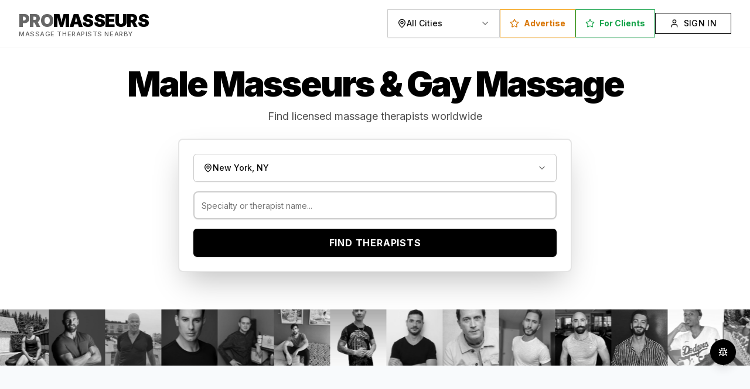

--- FILE ---
content_type: text/html; charset=utf-8
request_url: https://promasseurs.com/
body_size: 594
content:
<!DOCTYPE html>
<html lang="en">
 <head>
  <meta charset="utf-8"/>
  <link href="https://qtrypzzcjebvfcihiynt.supabase.co/storage/v1/object/public/base44-prod/public/68acfef5dcd6d0f3dd817ab9/e67aec1cd_Untitleddesign62.png" rel="icon" type="image/svg+xml"/>
  <meta content="width=device-width, initial-scale=1.0" name="viewport"/>
  <link href="https://promasseurs.com/manifest.json" rel="manifest"/>
  <title>
   ProMasseurs
  </title>
  <script crossorigin="" src="/assets/index-_1gFlq34.js" type="module">
  </script>
  <link crossorigin="" href="/assets/index-Ca4s8Vf7.css" rel="stylesheet"/>
  <meta content="ProMasseurs" property="og:title"/>
  <meta content="ProMasseurs is your premier destination for discovering and booking licensed massage therapists. Connect with skilled professionals offering a wide range of therapeutic services. Find the perfect therapist to meet your wellness needs." property="og:description"/>
  <meta content="https://qtrypzzcjebvfcihiynt.supabase.co/storage/v1/render/image/public/base44-prod/public/68acfef5dcd6d0f3dd817ab9/e67aec1cd_Untitleddesign62.png?width=1200&amp;height=630&amp;resize=contain" property="og:image"/>
  <meta content="https://promasseurs.com" property="og:url"/>
  <meta content="website" property="og:type"/>
  <meta content="ProMasseurs" property="og:site_name"/>
  <meta content="summary_large_image" name="twitter:card"/>
  <meta content="ProMasseurs" name="twitter:title"/>
  <meta content="ProMasseurs is your premier destination for discovering and booking licensed massage therapists. Connect with skilled professionals offering a wide range of therapeutic services. Find the perfect therapist to meet your wellness needs." name="twitter:description"/>
  <meta content="https://qtrypzzcjebvfcihiynt.supabase.co/storage/v1/render/image/public/base44-prod/public/68acfef5dcd6d0f3dd817ab9/e67aec1cd_Untitleddesign62.png?width=1200&amp;height=630&amp;resize=contain" name="twitter:image"/>
  <meta content="https://promasseurs.com" name="twitter:url"/>
  <meta content="ProMasseurs is your premier destination for discovering and booking licensed massage therapists. Connect with skilled professionals offering a wide range of therapeutic services. Find the perfect therapist to meet your wellness needs." name="description"/>
  <meta content="yes" name="mobile-web-app-capable"/>
  <meta content="black" name="apple-mobile-web-app-status-bar-style"/>
  <meta content="ProMasseurs" name="apple-mobile-web-app-title"/>
  <link href="https://promasseurs.com" rel="canonical"/>
 </head>
 <body>
  <div id="root">
  </div>
 </body>
</html>


--- FILE ---
content_type: text/plain; charset=utf-8
request_url: https://promasseurs.com/api/apps/68acfef5dcd6d0f3dd817ab9/functions/getAllMasseurs
body_size: 22515
content:
{"success":true,"count":40,"total":1471,"data":[{"user_id":"6975152c09889c72fe36b1ed","name":"Richard said","slug":null,"title":"Massage therapy ","description":"💆‍♂️ Relaxing Full-Body Massage for Men\nProfessional massage therapist with 4 years of experience.\nPrivate setting • Clean space • Discreet service\n📲 DM to book your session.\n","philosophy":"","location":"New Jersey ","latitude":null,"longitude":null,"phone":"(979) 459-8106","phone_normalized":null,"website":"","booking_url":"Richard ","instagram":"","facebook":null,"twitter":null,"specialties":["Relaxation","Deep Tissue"],"experience_years":4,"availability":"Available","rates":[{"service_name":"Massage therapy relaxant ","service_description":"Massage therapy , We agree with the client.","duration":"60","studio_price":150,"outcall_price":0}],"profile_image":"https://base44.app/api/apps/68acfef5dcd6d0f3dd817ab9/files/public/68acfef5dcd6d0f3dd817ab9/3a0c69a6b_IMG_2848.png","profile_image_alt_text":null,"profile_image_pending":null,"image_gallery":[{"url":"https://base44.app/api/apps/68acfef5dcd6d0f3dd817ab9/files/public/68acfef5dcd6d0f3dd817ab9/8c7a4d918_IMG_2799.png","alt_text":""},{"url":"https://base44.app/api/apps/68acfef5dcd6d0f3dd817ab9/files/public/68acfef5dcd6d0f3dd817ab9/340a8bf99_IMG_2807.png","alt_text":""}],"images_pending_approval":[],"video_gallery":["https://base44.app/api/apps/68acfef5dcd6d0f3dd817ab9/files/public/68acfef5dcd6d0f3dd817ab9/189e9d117_060053A6-FBFA-4051-9E0E-36792734040A.mov"],"video_intro_url":null,"video_intro_summary":null,"virtual_tour_url":null,"certifications":[],"quick_facts":["LGBTQ+ Friendly","Weekend Hours","Insured Therapist","Accepting New Clients"],"seo_meta_title":null,"seo_meta_description":null,"seo_keywords":[],"hero_blurb":null,"description_ai_rewritten":false,"ai_last_rewrite_at":null,"rating":null,"review_count":0,"is_verified":false,"status":"approved","rejection_reason":null,"featured":false,"has_active_ad":false,"ad_expires_at":null,"booking_enabled":false,"availability_schedule":null,"has_paid_membership":false,"membership_activated_at":null,"id":"6975198ffa6f35d5066ac887","created_date":"2026-01-24T19:12:15.612000","updated_date":"2026-01-24T19:12:15.612000","created_by_id":"6975152c09889c72fe36b1ed","created_by":"fabiooliveira01sp@gmail.com","is_sample":false},{"user_id":"68acfef5dcd6d0f3dd817aba","name":"Eduardo","slug":"eduardo","title":"Licensed Massage Therapist","description":"I’m Eduardo, a licensed and Certified Massage Therapist originally from Brazil. Currently based in San Francisco, I frequently travel across the country to share my skills.I welcome clients of all kinds, including the gay community and the entire LGBTQIA+ spectrum. Having years of experience, I integrate various techniques into my sessions, including Deep Tissue, Shiatsu, Swedish, Thai, and unique Brazilian methods. My massages are characterized by a slow, deep approach with a strong connection to each client.Many...More of my clients share that it was one of the best massage experiences they’ve ever had. Come and discover for yourself!For a prompt response, please text or call. I offer both incall and outcall services. Looking forward to see you soon!","philosophy":null,"location":"San Francisco, CA","latitude":37.7792588,"longitude":-122.4193286,"phone":"+15108068276","phone_normalized":null,"website":null,"booking_url":null,"instagram":null,"facebook":null,"twitter":null,"specialties":["Massage Therapy","Gay Massage","M4M Massage","Male Massage","Gay-Friendly Massage"],"experience_years":5,"availability":"Limited","rates":[],"profile_image":"https://base44.app/api/apps/68acfef5dcd6d0f3dd817ab9/files/2659b8c42_eduardo-massage-therapist-san-francisco.jpg","profile_image_alt_text":"Eduardo, professional male massage therapist in San Francisco, specializing in Massage Therapy, Gay Massage.","profile_image_pending":null,"image_gallery":[{"url":"https://base44.app/api/apps/68acfef5dcd6d0f3dd817ab9/files/db9450608_eduardo-massage-therapist-san-francisco-2.jpg","alt_text":"Eduardo, professional male massage therapist in San Francisco, specializing in Massage Therapy, Gay Massage."},{"url":"https://base44.app/api/apps/68acfef5dcd6d0f3dd817ab9/files/2f41871ae_eduardo-massage-therapist-san-francisco-3.jpg","alt_text":"Eduardo, professional male massage therapist in San Francisco, specializing in Massage Therapy, Gay Massage."},{"url":"https://base44.app/api/apps/68acfef5dcd6d0f3dd817ab9/files/a70cfb667_eduardo-massage-therapist-san-francisco-4.jpg","alt_text":"Eduardo, professional male massage therapist in San Francisco, specializing in Massage Therapy, Gay Massage."},{"url":"https://base44.app/api/apps/68acfef5dcd6d0f3dd817ab9/files/9899cd05f_eduardo-massage-therapist-san-francisco-5.jpg","alt_text":"Eduardo, professional male massage therapist in San Francisco, specializing in Massage Therapy, Gay Massage."},{"url":"https://base44.app/api/apps/68acfef5dcd6d0f3dd817ab9/files/3aa1c9054_eduardo-massage-therapist-san-francisco-6.jpg","alt_text":"Eduardo, professional male massage therapist in San Francisco, specializing in Massage Therapy, Gay Massage."},{"url":"https://base44.app/api/apps/68acfef5dcd6d0f3dd817ab9/files/1aaaf27b2_eduardo-massage-therapist-san-francisco-7.jpg","alt_text":"Eduardo, professional male massage therapist in San Francisco, specializing in Massage Therapy, Gay Massage."}],"images_pending_approval":[],"video_gallery":[],"video_intro_url":null,"video_intro_summary":null,"virtual_tour_url":null,"certifications":[],"quick_facts":[],"seo_meta_title":"Eduardo | M4M Massage in San Francisco – PROmasseurs","seo_meta_description":"Profile of Eduardo, m4m massage in San Francisco. Specializing in Massage Therapy, Gay Massage, M4M Massage. Verified on ProMasseurs.","seo_keywords":[],"hero_blurb":"Eduardo provides gay-friendly massage in San Francisco. Tailored sessions with clear communication and evidence‑informed techniques.","description_ai_rewritten":false,"ai_last_rewrite_at":null,"rating":4.7,"review_count":12,"is_verified":true,"status":"approved","rejection_reason":null,"featured":false,"has_active_ad":false,"ad_expires_at":null,"booking_enabled":false,"availability_schedule":null,"has_paid_membership":false,"membership_activated_at":null,"id":"69729c4fe0d85e66547e09ff","created_date":"2026-01-22T21:53:19.210000","updated_date":"2026-01-22T21:53:19.210000","created_by_id":"service_2862c380-15a1-4e59-a8e0-d1282a6af803","created_by":"service+2862c380-15a1-4e59-a8e0-d1282a6af803@no-reply.base44.com","is_sample":false},{"user_id":"68acfef5dcd6d0f3dd817aba","name":"Ínigo","slug":"nigo","title":"Licensed Massage Therapist","description":"Hi I’m Ínigo Valencia, I am a certified massage therapist and Licensed Aesthetician. I do Deep Tissue, Swedish, Sacral-Cranial Therapy and Relaxation Massage. I also do Manscaping (trimming, Waxing and shaving)I am quite easy-going, friendly and trustworthy. I have over 8 years of experience. My massage is designed to relieve your pain, bring you to a state of relaxation, and to heal you.At my studio, we got shower too if u like to take a shower before...More or after the session. My massage studio here in Wilton Manors is immaculately clean and relaxing and you will love it. If you are looking for a skilled and good massage please contact me","philosophy":null,"location":"New York, NY","latitude":40.7127281,"longitude":-74.0060152,"phone":"+19545994137","phone_normalized":null,"website":null,"booking_url":null,"instagram":null,"facebook":null,"twitter":null,"specialties":["Massage Therapy","Gay Massage","M4M Massage","Male Massage","Gay-Friendly Massage"],"experience_years":11,"availability":"Limited","rates":[],"profile_image":"https://base44.app/api/apps/68acfef5dcd6d0f3dd817ab9/files/9e5fedf79_nigo-massage-therapist-new-york.jpg","profile_image_alt_text":"Ínigo, professional male massage therapist in New York, specializing in Massage Therapy, Gay Massage.","profile_image_pending":null,"image_gallery":[{"url":"https://base44.app/api/apps/68acfef5dcd6d0f3dd817ab9/files/249468418_nigo-massage-therapist-new-york-2.jpg","alt_text":"Ínigo, professional male massage therapist in New York, specializing in Massage Therapy, Gay Massage."},{"url":"https://base44.app/api/apps/68acfef5dcd6d0f3dd817ab9/files/73ae8d905_nigo-massage-therapist-new-york-3.jpg","alt_text":"Ínigo, professional male massage therapist in New York, specializing in Massage Therapy, Gay Massage."},{"url":"https://base44.app/api/apps/68acfef5dcd6d0f3dd817ab9/files/ce95a14f5_nigo-massage-therapist-new-york-4.jpg","alt_text":"Ínigo, professional male massage therapist in New York, specializing in Massage Therapy, Gay Massage."},{"url":"https://base44.app/api/apps/68acfef5dcd6d0f3dd817ab9/files/40aa17ac0_nigo-massage-therapist-new-york-5.jpg","alt_text":"Ínigo, professional male massage therapist in New York, specializing in Massage Therapy, Gay Massage."},{"url":"https://base44.app/api/apps/68acfef5dcd6d0f3dd817ab9/files/630de0a69_nigo-massage-therapist-new-york-6.jpg","alt_text":"Ínigo, professional male massage therapist in New York, specializing in Massage Therapy, Gay Massage."},{"url":"https://base44.app/api/apps/68acfef5dcd6d0f3dd817ab9/files/94e5c42ec_nigo-massage-therapist-new-york-7.jpg","alt_text":"Ínigo, professional male massage therapist in New York, specializing in Massage Therapy, Gay Massage."},{"url":"https://base44.app/api/apps/68acfef5dcd6d0f3dd817ab9/files/029793ff9_nigo-massage-therapist-new-york-8.jpg","alt_text":"Ínigo, professional male massage therapist in New York, specializing in Massage Therapy, Gay Massage."},{"url":"https://base44.app/api/apps/68acfef5dcd6d0f3dd817ab9/files/da7d47862_nigo-massage-therapist-new-york-9.jpg","alt_text":"Ínigo, professional male massage therapist in New York, specializing in Massage Therapy, Gay Massage."}],"images_pending_approval":[],"video_gallery":[],"video_intro_url":null,"video_intro_summary":null,"virtual_tour_url":null,"certifications":[],"quick_facts":[],"seo_meta_title":"Ínigo | M4M Massage in New York – PROmasseurs","seo_meta_description":"Profile of Ínigo, m4m massage in New York. Specializing in Massage Therapy, Gay Massage, M4M Massage. Verified on ProMasseurs.","seo_keywords":[],"hero_blurb":"Ínigo provides gay-friendly massage in New York. Tailored sessions with clear communication and evidence‑informed techniques.","description_ai_rewritten":false,"ai_last_rewrite_at":null,"rating":4.9,"review_count":23,"is_verified":true,"status":"approved","rejection_reason":null,"featured":false,"has_active_ad":false,"ad_expires_at":null,"booking_enabled":false,"availability_schedule":null,"has_paid_membership":false,"membership_activated_at":null,"id":"69729c4fe0d85e66547e09f5","created_date":"2026-01-22T21:53:19.209000","updated_date":"2026-01-22T21:53:19.209000","created_by_id":"service_2862c380-15a1-4e59-a8e0-d1282a6af803","created_by":"service+2862c380-15a1-4e59-a8e0-d1282a6af803@no-reply.base44.com","is_sample":false},{"user_id":"68acfef5dcd6d0f3dd817aba","name":"Zac","slug":"zac","title":"Licensed Massage Therapist","description":"My name is Zac, I’m a professional massage therapist from Australia with over ten years of experience. I’m passionate about bodywork and anatomy, I love what I do. I’m certified with twelve hundred hours of training from the National Holistic Institute and IPSB in Los Angeles.I offer a signature ninety-minute multi-modality massage, perfect for relaxation or addressing specific needs like injuries or post-workout recovery. I’m proud to be part of the LGBTQI+ community and welcome...More everyone to my inclusive space.I have strong hands and an intuitive touch, I’ll guide you through a full-body massage from head to toe, concluding with energy work, a sound bath, hot towels, and aromatherapy. My studio is designed to comfort all your senses, featuring high-quality cotton sheets, shower facilities, bottled water, and a serene atmosphere.I use only natural products—pure oils, dermatological-grade lotion, and premium aromatherapy scents—to ensure your experience is soothing and restorative. My space is exceptionally clean, welcoming, and ready for you.Come through and treat yourself to an unforgettable experience. I’d love to work with you!","philosophy":null,"location":"Los Angeles, CA","latitude":34.0536909,"longitude":-118.242766,"phone":"+13107669209","phone_normalized":null,"website":null,"booking_url":null,"instagram":null,"facebook":null,"twitter":null,"specialties":["Massage Therapy","Gay Massage","M4M Massage","Male Massage","Gay-Friendly Massage"],"experience_years":15,"availability":"Available","rates":[],"profile_image":"https://base44.app/api/apps/68acfef5dcd6d0f3dd817ab9/files/caf989aa7_zac-massage-therapist-los-angeles.jpg","profile_image_alt_text":"Zac, professional male massage therapist in Los Angeles, specializing in Massage Therapy, Gay Massage.","profile_image_pending":null,"image_gallery":[{"url":"https://base44.app/api/apps/68acfef5dcd6d0f3dd817ab9/files/baa656b39_zac-massage-therapist-los-angeles-2.jpg","alt_text":"Zac, professional male massage therapist in Los Angeles, specializing in Massage Therapy, Gay Massage."},{"url":"https://base44.app/api/apps/68acfef5dcd6d0f3dd817ab9/files/a25f0a868_zac-massage-therapist-los-angeles-3.jpg","alt_text":"Zac, professional male massage therapist in Los Angeles, specializing in Massage Therapy, Gay Massage."},{"url":"https://base44.app/api/apps/68acfef5dcd6d0f3dd817ab9/files/6f922dfee_zac-massage-therapist-los-angeles-4.jpg","alt_text":"Zac, professional male massage therapist in Los Angeles, specializing in Massage Therapy, Gay Massage."},{"url":"https://base44.app/api/apps/68acfef5dcd6d0f3dd817ab9/files/907a3670a_zac-massage-therapist-los-angeles-5.jpg","alt_text":"Zac, professional male massage therapist in Los Angeles, specializing in Massage Therapy, Gay Massage."},{"url":"https://base44.app/api/apps/68acfef5dcd6d0f3dd817ab9/files/dcc9840e4_zac-massage-therapist-los-angeles-6.jpg","alt_text":"Zac, professional male massage therapist in Los Angeles, specializing in Massage Therapy, Gay Massage."},{"url":"https://base44.app/api/apps/68acfef5dcd6d0f3dd817ab9/files/5539a17bf_zac-massage-therapist-los-angeles-7.jpg","alt_text":"Zac, professional male massage therapist in Los Angeles, specializing in Massage Therapy, Gay Massage."},{"url":"https://base44.app/api/apps/68acfef5dcd6d0f3dd817ab9/files/30e448007_zac-massage-therapist-los-angeles-8.jpg","alt_text":"Zac, professional male massage therapist in Los Angeles, specializing in Massage Therapy, Gay Massage."},{"url":"https://base44.app/api/apps/68acfef5dcd6d0f3dd817ab9/files/4acd07704_zac-massage-therapist-los-angeles-9.jpg","alt_text":"Zac, professional male massage therapist in Los Angeles, specializing in Massage Therapy, Gay Massage."},{"url":"https://base44.app/api/apps/68acfef5dcd6d0f3dd817ab9/files/7927eeb81_zac-massage-therapist-los-angeles-10.jpg","alt_text":"Zac, professional male massage therapist in Los Angeles, specializing in Massage Therapy, Gay Massage."}],"images_pending_approval":[],"video_gallery":[],"video_intro_url":null,"video_intro_summary":null,"virtual_tour_url":null,"certifications":[],"quick_facts":[],"seo_meta_title":"Zac | M4M Massage in Los Angeles – PROmasseurs","seo_meta_description":"Profile of Zac, m4m massage in Los Angeles. Specializing in Massage Therapy, Gay Massage, M4M Massage. Verified on ProMasseurs.","seo_keywords":[],"hero_blurb":"Zac provides gay-friendly massage in Los Angeles. Tailored sessions with clear communication and evidence‑informed techniques.","description_ai_rewritten":false,"ai_last_rewrite_at":null,"rating":4.8,"review_count":21,"is_verified":true,"status":"approved","rejection_reason":null,"featured":false,"has_active_ad":false,"ad_expires_at":null,"booking_enabled":false,"availability_schedule":null,"has_paid_membership":false,"membership_activated_at":null,"id":"69729c4fe0d85e66547e09fa","created_date":"2026-01-22T21:53:19.209000","updated_date":"2026-01-22T21:53:19.209000","created_by_id":"service_2862c380-15a1-4e59-a8e0-d1282a6af803","created_by":"service+2862c380-15a1-4e59-a8e0-d1282a6af803@no-reply.base44.com","is_sample":false},{"user_id":"68acfef5dcd6d0f3dd817aba","name":"Dylan","slug":"dylan","title":"Licensed Massage Therapist","description":"I am a well-trained and experienced male massage therapist based in New York. I provide professional Swedish or Chinese massage services in a peaceful, clean, and warm environment. My goal is to help you relax both physically and mentally, alleviate tension, and leave you feeling completely relaxed and refreshed. Whether you're dealing with daily stress or simply need self-care, I can deliver excellent service. My professional environment is open to the LGBTQ+ community and all respectful clients. I have...More worked with a diverse range of people and am committed to providing a safe, non-judgmental space where you can feel at ease. You can visit me at my studio near the West 4 subway station in Manhattan, New York City, or I can provide in-home services at your residence, depending on your arrangement. When you book a service with me, you'll get more than just skills – I bring warm energy and keen intuition to make every experience unique. If you're seeking a relaxing and professional massage experience provided by someone who truly cares about your well-being, please feel free to contact me. I'm happy to answer your questions or accept your appointment. I look forward to hearing from you.","philosophy":null,"location":"New York, NY","latitude":40.7127281,"longitude":-74.0060152,"phone":"+16264616966","phone_normalized":null,"website":null,"booking_url":null,"instagram":null,"facebook":null,"twitter":null,"specialties":["Massage Therapy","Gay Massage","M4M Massage","Male Massage","Gay-Friendly Massage"],"experience_years":16,"availability":"Limited","rates":[],"profile_image":"https://base44.app/api/apps/68acfef5dcd6d0f3dd817ab9/files/37ee00512_dylan-massage-therapist-new-york.jpg","profile_image_alt_text":"Dylan, professional male massage therapist in New York, specializing in Massage Therapy, Gay Massage.","profile_image_pending":null,"image_gallery":[{"url":"https://base44.app/api/apps/68acfef5dcd6d0f3dd817ab9/files/ba5f17a55_dylan-massage-therapist-new-york-2.jpg","alt_text":"Dylan, professional male massage therapist in New York, specializing in Massage Therapy, Gay Massage."},{"url":"https://base44.app/api/apps/68acfef5dcd6d0f3dd817ab9/files/a07b18463_dylan-massage-therapist-new-york-3.jpg","alt_text":"Dylan, professional male massage therapist in New York, specializing in Massage Therapy, Gay Massage."},{"url":"https://base44.app/api/apps/68acfef5dcd6d0f3dd817ab9/files/9d9c740ba_dylan-massage-therapist-new-york-4.jpg","alt_text":"Dylan, professional male massage therapist in New York, specializing in Massage Therapy, Gay Massage."},{"url":"https://base44.app/api/apps/68acfef5dcd6d0f3dd817ab9/files/79cb5fd4e_dylan-massage-therapist-new-york-5.jpg","alt_text":"Dylan, professional male massage therapist in New York, specializing in Massage Therapy, Gay Massage."}],"images_pending_approval":[],"video_gallery":[],"video_intro_url":null,"video_intro_summary":null,"virtual_tour_url":null,"certifications":[],"quick_facts":[],"seo_meta_title":"Dylan | M4M Massage in New York – PROmasseurs","seo_meta_description":"Profile of Dylan, m4m massage in New York. Specializing in Massage Therapy, Gay Massage, M4M Massage. Verified on ProMasseurs.","seo_keywords":[],"hero_blurb":"Dylan provides gay-friendly massage in New York. Tailored sessions with clear communication and evidence‑informed techniques.","description_ai_rewritten":false,"ai_last_rewrite_at":null,"rating":4.8,"review_count":40,"is_verified":true,"status":"approved","rejection_reason":null,"featured":false,"has_active_ad":false,"ad_expires_at":null,"booking_enabled":false,"availability_schedule":null,"has_paid_membership":false,"membership_activated_at":null,"id":"69729c4fe0d85e66547e09fd","created_date":"2026-01-22T21:53:19.209000","updated_date":"2026-01-22T21:53:19.209000","created_by_id":"service_2862c380-15a1-4e59-a8e0-d1282a6af803","created_by":"service+2862c380-15a1-4e59-a8e0-d1282a6af803@no-reply.base44.com","is_sample":false},{"user_id":"68acfef5dcd6d0f3dd817aba","name":"David","slug":"david","title":"Licensed Massage Therapist","description":"I offer full body massage with unbelievable combination of strength and softness with every touch. My technique is based on knowledge about layered structure of human tissues. Consistently I do stroking, rubbing, lymph drainage, deep tissue kneading and finish with feather-like touches. It is called classic Russian massage that I learnt abroad.Come, take a break from everything and relax yourself Everyone is welcome to enjoy the time with me. Thanks","philosophy":null,"location":"New York, NY","latitude":40.7127281,"longitude":-74.0060152,"phone":"+14017534226","phone_normalized":null,"website":null,"booking_url":null,"instagram":null,"facebook":null,"twitter":null,"specialties":["Massage Therapy","Gay Massage","M4M Massage","Male Massage","Gay-Friendly Massage"],"experience_years":17,"availability":"Available","rates":[],"profile_image":"https://base44.app/api/apps/68acfef5dcd6d0f3dd817ab9/files/e7a181ecf_david-massage-therapist-new-york.jpg","profile_image_alt_text":"David, professional male massage therapist in New York, specializing in Massage Therapy, Gay Massage.","profile_image_pending":null,"image_gallery":[{"url":"https://base44.app/api/apps/68acfef5dcd6d0f3dd817ab9/files/5f8c00e14_david-massage-therapist-new-york-2.jpg","alt_text":"David, professional male massage therapist in New York, specializing in Massage Therapy, Gay Massage."},{"url":"https://base44.app/api/apps/68acfef5dcd6d0f3dd817ab9/files/a08a15565_david-massage-therapist-new-york-3.jpg","alt_text":"David, professional male massage therapist in New York, specializing in Massage Therapy, Gay Massage."}],"images_pending_approval":[],"video_gallery":[],"video_intro_url":null,"video_intro_summary":null,"virtual_tour_url":null,"certifications":[],"quick_facts":[],"seo_meta_title":"David | M4M Massage in New York – PROmasseurs","seo_meta_description":"Profile of David, m4m massage in New York. Specializing in Massage Therapy, Gay Massage, M4M Massage. Verified on ProMasseurs.","seo_keywords":[],"hero_blurb":"David provides gay-friendly massage in New York. Tailored sessions with clear communication and evidence‑informed techniques.","description_ai_rewritten":false,"ai_last_rewrite_at":null,"rating":4.7,"review_count":30,"is_verified":true,"status":"approved","rejection_reason":null,"featured":false,"has_active_ad":false,"ad_expires_at":null,"booking_enabled":false,"availability_schedule":null,"has_paid_membership":false,"membership_activated_at":null,"id":"69729c4fe0d85e66547e09f8","created_date":"2026-01-22T21:53:19.209000","updated_date":"2026-01-22T21:53:19.209000","created_by_id":"service_2862c380-15a1-4e59-a8e0-d1282a6af803","created_by":"service+2862c380-15a1-4e59-a8e0-d1282a6af803@no-reply.base44.com","is_sample":false},{"user_id":"68acfef5dcd6d0f3dd817aba","name":"Chris","slug":"chris","title":"Licensed Massage Therapist","description":"Experience an Epic Massage Near Fort Lauderdale Beach!Relax, rejuvenate, or relieve pain with a customized massage by an experienced Licensed Massage Therapist (LMT). Specializing in deep tissue for targeted relief or Swedish massage for ultimate relaxation, I tailor every session to your preferences.Why Choose Me?Personalized Experience: You choose your focus areas, pressure level, and ambiance (soft lighting, calming music, soothing scents, and ideal room temperature—all adjustable to your comfort).Proven Benefits: Deep tissue reduces chronic pain...More, improves blood pressure, and aids muscle recovery. Swedish massage promotes relaxation, boosts circulation, and enhances overall wellness.Professional Expertise: Years of experience ensure a session that meets your needs, whether you want to unwind or address specific concerns.Book Your Session Today!Easily schedule your appointment through my Book Now link for real-time availability. Note: I may be unable to respond to texts during sessions, so please use the booking link for the fastest service.Feel the Difference!Let me create a massage experience that leaves you refreshed, restored, and ready to take on the day. Book now and discover the power of personalized care near Fort Lauderdale Beach!","philosophy":null,"location":"New York, NY","latitude":40.7127281,"longitude":-74.0060152,"phone":"+19547031993","phone_normalized":null,"website":null,"booking_url":null,"instagram":null,"facebook":null,"twitter":null,"specialties":["Massage Therapy","Gay Massage","M4M Massage","Male Massage","Gay-Friendly Massage"],"experience_years":4,"availability":"Available","rates":[],"profile_image":"https://base44.app/api/apps/68acfef5dcd6d0f3dd817ab9/files/70c0cf75c_chris-massage-therapist-new-york.jpg","profile_image_alt_text":"Chris, professional male massage therapist in New York, specializing in Massage Therapy, Gay Massage.","profile_image_pending":null,"image_gallery":[{"url":"https://base44.app/api/apps/68acfef5dcd6d0f3dd817ab9/files/684025cc5_chris-massage-therapist-new-york-2.jpg","alt_text":"Chris, professional male massage therapist in New York, specializing in Massage Therapy, Gay Massage."},{"url":"https://base44.app/api/apps/68acfef5dcd6d0f3dd817ab9/files/4ea29c280_chris-massage-therapist-new-york-3.jpg","alt_text":"Chris, professional male massage therapist in New York, specializing in Massage Therapy, Gay Massage."},{"url":"https://base44.app/api/apps/68acfef5dcd6d0f3dd817ab9/files/a045fa56d_chris-massage-therapist-new-york-4.jpg","alt_text":"Chris, professional male massage therapist in New York, specializing in Massage Therapy, Gay Massage."},{"url":"https://base44.app/api/apps/68acfef5dcd6d0f3dd817ab9/files/4ec9fa70b_chris-massage-therapist-new-york-5.jpg","alt_text":"Chris, professional male massage therapist in New York, specializing in Massage Therapy, Gay Massage."},{"url":"https://base44.app/api/apps/68acfef5dcd6d0f3dd817ab9/files/052f1bee9_chris-massage-therapist-new-york-6.jpg","alt_text":"Chris, professional male massage therapist in New York, specializing in Massage Therapy, Gay Massage."},{"url":"https://base44.app/api/apps/68acfef5dcd6d0f3dd817ab9/files/6ff959964_chris-massage-therapist-new-york-7.jpg","alt_text":"Chris, professional male massage therapist in New York, specializing in Massage Therapy, Gay Massage."},{"url":"https://base44.app/api/apps/68acfef5dcd6d0f3dd817ab9/files/5cf6aa1fd_chris-massage-therapist-new-york-8.jpg","alt_text":"Chris, professional male massage therapist in New York, specializing in Massage Therapy, Gay Massage."},{"url":"https://base44.app/api/apps/68acfef5dcd6d0f3dd817ab9/files/fcec41a44_chris-massage-therapist-new-york-9.jpg","alt_text":"Chris, professional male massage therapist in New York, specializing in Massage Therapy, Gay Massage."},{"url":"https://base44.app/api/apps/68acfef5dcd6d0f3dd817ab9/files/60f9abfcc_chris-massage-therapist-new-york-10.jpg","alt_text":"Chris, professional male massage therapist in New York, specializing in Massage Therapy, Gay Massage."}],"images_pending_approval":[],"video_gallery":[],"video_intro_url":null,"video_intro_summary":null,"virtual_tour_url":null,"certifications":[],"quick_facts":[],"seo_meta_title":"Chris | M4M Massage in New York – PROmasseurs","seo_meta_description":"Profile of Chris, m4m massage in New York. Specializing in Massage Therapy, Gay Massage, M4M Massage. Verified on ProMasseurs.","seo_keywords":[],"hero_blurb":"Chris provides gay-friendly massage in New York. Tailored sessions with clear communication and evidence‑informed techniques.","description_ai_rewritten":false,"ai_last_rewrite_at":null,"rating":4.8,"review_count":5,"is_verified":true,"status":"approved","rejection_reason":null,"featured":false,"has_active_ad":false,"ad_expires_at":null,"booking_enabled":false,"availability_schedule":null,"has_paid_membership":false,"membership_activated_at":null,"id":"69729c4fe0d85e66547e09f7","created_date":"2026-01-22T21:53:19.209000","updated_date":"2026-01-22T21:53:19.209000","created_by_id":"service_2862c380-15a1-4e59-a8e0-d1282a6af803","created_by":"service+2862c380-15a1-4e59-a8e0-d1282a6af803@no-reply.base44.com","is_sample":false},{"user_id":"68acfef5dcd6d0f3dd817aba","name":"Jay","slug":"jay","title":"Licensed Massage Therapist","description":"Techniques: Acupressure, Chair massage, Deep Tissue, Lymphatic Drainage, Reflexology, Reiki, Shiatsu, Sports, Swedish\n\n\t\t\n\t\tExperience: 13 years\n\t\t\n\n\t\t\n\t\t\n\t\tIn-studio amenities:\n\t\tBottled Water, Candles, Free Parking, Private Restroom, Shower, Tea, Wine\n\t\t\n\t\t\n\t\t\n\n\t\t\n\t\t\n\t\tMobile extras:\n\t\tAromatherapy Enhanced, Candles, Heated Massage Table, Hot Towels, Massage Table, Music\n\t\t\n\t\t\n\t\t\n\n\t\t\n\t\t\n\t\tAdditional services:\n\t\tMeditation coaching, Nutrition consulting","philosophy":null,"location":"New York, NY","latitude":40.7127281,"longitude":-74.0060152,"phone":"+19179420653","phone_normalized":null,"website":null,"booking_url":null,"instagram":null,"facebook":null,"twitter":null,"specialties":["Massage Therapy","Gay Massage","M4M Massage","Male Massage","Gay-Friendly Massage"],"experience_years":15,"availability":"Limited","rates":[],"profile_image":"https://base44.app/api/apps/68acfef5dcd6d0f3dd817ab9/files/3da645d6f_jay-massage-therapist-new-york.jpg","profile_image_alt_text":"Jay, professional male massage therapist in New York, specializing in Massage Therapy, Gay Massage.","profile_image_pending":null,"image_gallery":[{"url":"https://base44.app/api/apps/68acfef5dcd6d0f3dd817ab9/files/504897e5e_jay-massage-therapist-new-york-2.jpg","alt_text":"Jay, professional male massage therapist in New York, specializing in Massage Therapy, Gay Massage."},{"url":"https://base44.app/api/apps/68acfef5dcd6d0f3dd817ab9/files/ee91cee41_jay-massage-therapist-new-york-3.jpg","alt_text":"Jay, professional male massage therapist in New York, specializing in Massage Therapy, Gay Massage."},{"url":"https://base44.app/api/apps/68acfef5dcd6d0f3dd817ab9/files/1faf1bcd5_jay-massage-therapist-new-york-4.jpg","alt_text":"Jay, professional male massage therapist in New York, specializing in Massage Therapy, Gay Massage."}],"images_pending_approval":[],"video_gallery":[],"video_intro_url":null,"video_intro_summary":null,"virtual_tour_url":null,"certifications":[],"quick_facts":[],"seo_meta_title":"Jay | M4M Massage in New York – PROmasseurs","seo_meta_description":"Profile of Jay, m4m massage in New York. Specializing in Massage Therapy, Gay Massage, M4M Massage. Verified on ProMasseurs.","seo_keywords":[],"hero_blurb":"Jay provides gay-friendly massage in New York. Tailored sessions with clear communication and evidence‑informed techniques.","description_ai_rewritten":false,"ai_last_rewrite_at":null,"rating":5,"review_count":8,"is_verified":true,"status":"approved","rejection_reason":null,"featured":false,"has_active_ad":false,"ad_expires_at":null,"booking_enabled":false,"availability_schedule":null,"has_paid_membership":false,"membership_activated_at":null,"id":"69729c4fe0d85e66547e09fb","created_date":"2026-01-22T21:53:19.209000","updated_date":"2026-01-22T21:53:19.209000","created_by_id":"service_2862c380-15a1-4e59-a8e0-d1282a6af803","created_by":"service+2862c380-15a1-4e59-a8e0-d1282a6af803@no-reply.base44.com","is_sample":false},{"user_id":"68acfef5dcd6d0f3dd817aba","name":"Kitt","slug":"kitt","title":"Licensed Massage Therapist","description":"Welcome! I’m Kitt — a massage therapist located in Midtown East, just steps from Grand Central. I offer restorative massage in a peaceful, private setting designed to help you feel your best.With over 10 years of experience, I specialize in therapeutic bodywork that relieves stress, improves mobility, and supports overall wellness. Every session is customized to your unique needs. Whether you’re managing chronic tension or simply looking to recharge, I’m here to help.Modalities available:• Swedish Massage...More – for full-body relaxation• Deep Tissue – to release muscular tension• Thai Massage – assisted stretching and alignment• Sports Massage – recovery and injury prevention• Aromatherapy – essential oils for calm and clarity• Lymphatic Drainage – gentle support for circulationI offer a respectful, inclusive space for all clients. My practice is clean, peaceful and focused on your comfort, privacy, and well-being.Now accepting new clients in New York City. Book your session today and feel the difference.","philosophy":null,"location":"New York, NY","latitude":40.7127281,"longitude":-74.0060152,"phone":"+16463890379","phone_normalized":null,"website":null,"booking_url":null,"instagram":null,"facebook":null,"twitter":null,"specialties":["Massage Therapy","Gay Massage","M4M Massage","Male Massage","Gay-Friendly Massage"],"experience_years":10,"availability":"Limited","rates":[],"profile_image":"https://base44.app/api/apps/68acfef5dcd6d0f3dd817ab9/files/7747c8a69_kitt-massage-therapist-new-york.jpg","profile_image_alt_text":"Kitt, professional male massage therapist in New York, specializing in Massage Therapy, Gay Massage.","profile_image_pending":null,"image_gallery":[{"url":"https://base44.app/api/apps/68acfef5dcd6d0f3dd817ab9/files/484bfa0da_kitt-massage-therapist-new-york-2.jpg","alt_text":"Kitt, professional male massage therapist in New York, specializing in Massage Therapy, Gay Massage."},{"url":"https://base44.app/api/apps/68acfef5dcd6d0f3dd817ab9/files/900c751f7_kitt-massage-therapist-new-york-3.jpg","alt_text":"Kitt, professional male massage therapist in New York, specializing in Massage Therapy, Gay Massage."},{"url":"https://base44.app/api/apps/68acfef5dcd6d0f3dd817ab9/files/44515c9c2_kitt-massage-therapist-new-york-4.jpg","alt_text":"Kitt, professional male massage therapist in New York, specializing in Massage Therapy, Gay Massage."}],"images_pending_approval":[],"video_gallery":[],"video_intro_url":null,"video_intro_summary":null,"virtual_tour_url":null,"certifications":[],"quick_facts":[],"seo_meta_title":"Kitt | M4M Massage in New York – PROmasseurs","seo_meta_description":"Profile of Kitt, m4m massage in New York. Specializing in Massage Therapy, Gay Massage, M4M Massage. Verified on ProMasseurs.","seo_keywords":[],"hero_blurb":"Kitt provides gay-friendly massage in New York. Tailored sessions with clear communication and evidence‑informed techniques.","description_ai_rewritten":false,"ai_last_rewrite_at":null,"rating":4.8,"review_count":22,"is_verified":true,"status":"approved","rejection_reason":null,"featured":false,"has_active_ad":false,"ad_expires_at":null,"booking_enabled":false,"availability_schedule":null,"has_paid_membership":false,"membership_activated_at":null,"id":"69729c4fe0d85e66547e09fe","created_date":"2026-01-22T21:53:19.209000","updated_date":"2026-01-22T21:53:19.209000","created_by_id":"service_2862c380-15a1-4e59-a8e0-d1282a6af803","created_by":"service+2862c380-15a1-4e59-a8e0-d1282a6af803@no-reply.base44.com","is_sample":false},{"user_id":"68acfef5dcd6d0f3dd817aba","name":"Taylor","slug":"taylor","title":"Licensed Massage Therapist","description":"Hello and welcome to my ad. I have been a licensed massage therapist and bodyworker for 13 years. I intuitively use a combination of both relaxing and therapeutic techniques so you will feel the benefit of my work for several days. It is my goal to give you the best bodywork possible and to have you feeling like a younger and lighter version of you by the time our session ends. I hope to work with you all soon!","philosophy":null,"location":"New York, NY","latitude":40.7127281,"longitude":-74.0060152,"phone":"+19703094804","phone_normalized":null,"website":null,"booking_url":null,"instagram":null,"facebook":null,"twitter":null,"specialties":["Massage Therapy","Gay Massage","M4M Massage","Male Massage","Gay-Friendly Massage"],"experience_years":12,"availability":"Limited","rates":[],"profile_image":"https://base44.app/api/apps/68acfef5dcd6d0f3dd817ab9/files/88d28b15b_taylor-massage-therapist-new-york.jpg","profile_image_alt_text":"Taylor, professional male massage therapist in New York, specializing in Massage Therapy, Gay Massage.","profile_image_pending":null,"image_gallery":[{"url":"https://base44.app/api/apps/68acfef5dcd6d0f3dd817ab9/files/d79ef7767_taylor-massage-therapist-new-york-2.jpg","alt_text":"Taylor, professional male massage therapist in New York, specializing in Massage Therapy, Gay Massage."},{"url":"https://base44.app/api/apps/68acfef5dcd6d0f3dd817ab9/files/aacafb939_taylor-massage-therapist-new-york-3.jpg","alt_text":"Taylor, professional male massage therapist in New York, specializing in Massage Therapy, Gay Massage."}],"images_pending_approval":[],"video_gallery":[],"video_intro_url":null,"video_intro_summary":null,"virtual_tour_url":null,"certifications":[],"quick_facts":[],"seo_meta_title":"Taylor | M4M Massage in New York – PROmasseurs","seo_meta_description":"Profile of Taylor, m4m massage in New York. Specializing in Massage Therapy, Gay Massage, M4M Massage. Verified on ProMasseurs.","seo_keywords":[],"hero_blurb":"Taylor provides gay-friendly massage in New York. Tailored sessions with clear communication and evidence‑informed techniques.","description_ai_rewritten":false,"ai_last_rewrite_at":null,"rating":4.9,"review_count":9,"is_verified":true,"status":"approved","rejection_reason":null,"featured":false,"has_active_ad":false,"ad_expires_at":null,"booking_enabled":false,"availability_schedule":null,"has_paid_membership":false,"membership_activated_at":null,"id":"69729c4fe0d85e66547e09f9","created_date":"2026-01-22T21:53:19.209000","updated_date":"2026-01-22T21:53:19.209000","created_by_id":"service_2862c380-15a1-4e59-a8e0-d1282a6af803","created_by":"service+2862c380-15a1-4e59-a8e0-d1282a6af803@no-reply.base44.com","is_sample":false},{"user_id":"68acfef5dcd6d0f3dd817aba","name":"Hisham","slug":"hisham","title":"Licensed Massage Therapist","description":"Welcome to my massage practice. I'm Hisham, a Certified Massage Therapist (CMT) with the California Massage Therapy Council (CAMTC Certification #86194) and a graduate of the National Holistic Institute. I'm also a member of the American Massage Therapy Association (AMTA #1849760), located in Los Angeles. As a skilled and friendly practitioner, I offer personalized massage experiences tailored to your unique needs and preferences. Using a combination of modalities and techniques, I work to alleviate tension, knots, and pain...More.My practice prioritizes your comfort and well-being. I use only natural, organic products and provide a spacious, warm, and comfortable massage table. For outcall services, I travel with my own equipment to ensure a seamless experience.Amenities include:- Shower facilities available before and after massage- Fresh towels and bottled water- Newly renovated studio with easy, free parking and a covered garage spot if needed. I welcome clients from all backgrounds and identities and orientations including LGBTQ+, treating each individual with respect and care. To schedule your appointment, please call, text, or email me.","philosophy":null,"location":"Los Angeles, CA","latitude":34.0536909,"longitude":-118.242766,"phone":"+14242488236","phone_normalized":null,"website":null,"booking_url":null,"instagram":null,"facebook":null,"twitter":null,"specialties":["Massage Therapy","Gay Massage","M4M Massage","Male Massage","Gay-Friendly Massage"],"experience_years":8,"availability":"Available","rates":[],"profile_image":"https://base44.app/api/apps/68acfef5dcd6d0f3dd817ab9/files/45e699b66_hisham-massage-therapist-los-angeles.jpg","profile_image_alt_text":"Hisham, professional male massage therapist in Los Angeles, specializing in Massage Therapy, Gay Massage.","profile_image_pending":null,"image_gallery":[{"url":"https://base44.app/api/apps/68acfef5dcd6d0f3dd817ab9/files/a2f8c5d78_hisham-massage-therapist-los-angeles-2.jpg","alt_text":"Hisham, professional male massage therapist in Los Angeles, specializing in Massage Therapy, Gay Massage."},{"url":"https://base44.app/api/apps/68acfef5dcd6d0f3dd817ab9/files/faf8f43e5_hisham-massage-therapist-los-angeles-3.jpg","alt_text":"Hisham, professional male massage therapist in Los Angeles, specializing in Massage Therapy, Gay Massage."},{"url":"https://base44.app/api/apps/68acfef5dcd6d0f3dd817ab9/files/6f000472c_hisham-massage-therapist-los-angeles-4.jpg","alt_text":"Hisham, professional male massage therapist in Los Angeles, specializing in Massage Therapy, Gay Massage."},{"url":"https://base44.app/api/apps/68acfef5dcd6d0f3dd817ab9/files/31e98c3c6_hisham-massage-therapist-los-angeles-5.jpg","alt_text":"Hisham, professional male massage therapist in Los Angeles, specializing in Massage Therapy, Gay Massage."},{"url":"https://base44.app/api/apps/68acfef5dcd6d0f3dd817ab9/files/736ad331a_hisham-massage-therapist-los-angeles-6.jpg","alt_text":"Hisham, professional male massage therapist in Los Angeles, specializing in Massage Therapy, Gay Massage."},{"url":"https://base44.app/api/apps/68acfef5dcd6d0f3dd817ab9/files/f0d68ea73_hisham-massage-therapist-los-angeles-7.jpg","alt_text":"Hisham, professional male massage therapist in Los Angeles, specializing in Massage Therapy, Gay Massage."},{"url":"https://base44.app/api/apps/68acfef5dcd6d0f3dd817ab9/files/6899ded2b_hisham-massage-therapist-los-angeles-8.jpg","alt_text":"Hisham, professional male massage therapist in Los Angeles, specializing in Massage Therapy, Gay Massage."},{"url":"https://base44.app/api/apps/68acfef5dcd6d0f3dd817ab9/files/68cc085fe_hisham-massage-therapist-los-angeles-9.jpg","alt_text":"Hisham, professional male massage therapist in Los Angeles, specializing in Massage Therapy, Gay Massage."},{"url":"https://base44.app/api/apps/68acfef5dcd6d0f3dd817ab9/files/3ccc0d1a9_hisham-massage-therapist-los-angeles-10.jpg","alt_text":"Hisham, professional male massage therapist in Los Angeles, specializing in Massage Therapy, Gay Massage."}],"images_pending_approval":[],"video_gallery":[],"video_intro_url":null,"video_intro_summary":null,"virtual_tour_url":null,"certifications":[],"quick_facts":[],"seo_meta_title":"Hisham | M4M Massage in Los Angeles – PROmasseurs","seo_meta_description":"Profile of Hisham, m4m massage in Los Angeles. Specializing in Massage Therapy, Gay Massage, M4M Massage. Verified on ProMasseurs.","seo_keywords":[],"hero_blurb":"Hisham provides gay-friendly massage in Los Angeles. Tailored sessions with clear communication and evidence‑informed techniques.","description_ai_rewritten":false,"ai_last_rewrite_at":null,"rating":4.9,"review_count":22,"is_verified":true,"status":"approved","rejection_reason":null,"featured":false,"has_active_ad":false,"ad_expires_at":null,"booking_enabled":false,"availability_schedule":null,"has_paid_membership":false,"membership_activated_at":null,"id":"69729c4fe0d85e66547e09f6","created_date":"2026-01-22T21:53:19.209000","updated_date":"2026-01-22T21:53:19.209000","created_by_id":"service_2862c380-15a1-4e59-a8e0-d1282a6af803","created_by":"service+2862c380-15a1-4e59-a8e0-d1282a6af803@no-reply.base44.com","is_sample":false},{"user_id":"68acfef5dcd6d0f3dd817aba","name":"Lucio","slug":"lucio","title":"Licensed Massage Therapist","description":"Hi, I’m Lucio — I offer deeply therapeutic massage in Los Angeles.I’ve developed a massage style that’s fluid, intuitive, and hard to categorize—rooted in presence, intention, and connection. Think of it as a freestyle blend of Deep Tissue and Lomi Lomi, shaped by years of experience, travel, and a personal journey into healing and embodiment.With a strong background in athletics, I bring a deep understanding of movement, recovery, and performance. My massage isn’t clinical...More or cookie-cutter—it’s immersive and guided by breath, energy awareness, and hands-on listening. Trigger point work and other techniques are applied as needed to target tension, restore flow, and support reconnection.Each session is full-body, slow-paced, and deeply restorative—designed not just to relieve pain, but to awaken the whole self.What to expect: Professional equipment, soft lighting, curated music, and a clean, welcoming space in Los Feliz. Please note I work without a shirt, for comfort and flow, as my style involves broad, connected movements across the body.Text to book (please include your location for outcalls). Only serious and intentional people, please. If you’re looking for high-quality, professional, and deeply therapeutic bodywork, I’d be happy to hear from you. Otherwise, please refrain from reaching out.Thanks :)LucioA ritual for the body to remember itself.","philosophy":null,"location":"Manhattan, NY","latitude":40.7896239,"longitude":-73.9598939,"phone":"+14242485378","phone_normalized":null,"website":null,"booking_url":null,"instagram":null,"facebook":null,"twitter":null,"specialties":["Massage Therapy","Gay Massage","M4M Massage","Male Massage","Gay-Friendly Massage"],"experience_years":11,"availability":"Available","rates":[],"profile_image":"https://base44.app/api/apps/68acfef5dcd6d0f3dd817ab9/files/dd2edfa31_lucio-massage-therapist-manhattan.jpg","profile_image_alt_text":"Lucio, professional male massage therapist in Manhattan, specializing in Massage Therapy, Gay Massage.","profile_image_pending":null,"image_gallery":[{"url":"https://base44.app/api/apps/68acfef5dcd6d0f3dd817ab9/files/c3abaab81_lucio-massage-therapist-manhattan-2.jpg","alt_text":"Lucio, professional male massage therapist in Manhattan, specializing in Massage Therapy, Gay Massage."},{"url":"https://base44.app/api/apps/68acfef5dcd6d0f3dd817ab9/files/f43f33e5c_lucio-massage-therapist-manhattan-3.jpg","alt_text":"Lucio, professional male massage therapist in Manhattan, specializing in Massage Therapy, Gay Massage."},{"url":"https://base44.app/api/apps/68acfef5dcd6d0f3dd817ab9/files/f6f2ea71e_lucio-massage-therapist-manhattan-4.jpg","alt_text":"Lucio, professional male massage therapist in Manhattan, specializing in Massage Therapy, Gay Massage."},{"url":"https://base44.app/api/apps/68acfef5dcd6d0f3dd817ab9/files/1f464b7d2_lucio-massage-therapist-manhattan-5.jpg","alt_text":"Lucio, professional male massage therapist in Manhattan, specializing in Massage Therapy, Gay Massage."},{"url":"https://base44.app/api/apps/68acfef5dcd6d0f3dd817ab9/files/4b8625b3a_lucio-massage-therapist-manhattan-6.jpg","alt_text":"Lucio, professional male massage therapist in Manhattan, specializing in Massage Therapy, Gay Massage."},{"url":"https://base44.app/api/apps/68acfef5dcd6d0f3dd817ab9/files/b32ab6438_lucio-massage-therapist-manhattan-7.jpg","alt_text":"Lucio, professional male massage therapist in Manhattan, specializing in Massage Therapy, Gay Massage."},{"url":"https://base44.app/api/apps/68acfef5dcd6d0f3dd817ab9/files/6ec78cd77_lucio-massage-therapist-manhattan-8.jpg","alt_text":"Lucio, professional male massage therapist in Manhattan, specializing in Massage Therapy, Gay Massage."},{"url":"https://base44.app/api/apps/68acfef5dcd6d0f3dd817ab9/files/a21771034_lucio-massage-therapist-manhattan-9.jpg","alt_text":"Lucio, professional male massage therapist in Manhattan, specializing in Massage Therapy, Gay Massage."}],"images_pending_approval":[],"video_gallery":[],"video_intro_url":null,"video_intro_summary":null,"virtual_tour_url":null,"certifications":[],"quick_facts":[],"seo_meta_title":"Lucio | M4M Massage in Manhattan – PROmasseurs","seo_meta_description":"Profile of Lucio, m4m massage in Manhattan. Specializing in Massage Therapy, Gay Massage, M4M Massage. Verified on ProMasseurs.","seo_keywords":[],"hero_blurb":"Lucio provides gay-friendly massage in Manhattan. Tailored sessions with clear communication and evidence‑informed techniques.","description_ai_rewritten":false,"ai_last_rewrite_at":null,"rating":4.9,"review_count":25,"is_verified":true,"status":"approved","rejection_reason":null,"featured":false,"has_active_ad":false,"ad_expires_at":null,"booking_enabled":false,"availability_schedule":null,"has_paid_membership":false,"membership_activated_at":null,"id":"69729c4fe0d85e66547e09fc","created_date":"2026-01-22T21:53:19.209000","updated_date":"2026-01-22T21:53:19.209000","created_by_id":"service_2862c380-15a1-4e59-a8e0-d1282a6af803","created_by":"service+2862c380-15a1-4e59-a8e0-d1282a6af803@no-reply.base44.com","is_sample":false},{"user_id":"68acfef5dcd6d0f3dd817aba","name":"Miguel","slug":"miguel","title":"Licensed Massage Therapist","description":"Techniques: Deep Tissue, Swedish\n\n\t\t\n\t\tExperience: 16 years\n\t\t\n\n\t\t\n\t\t\n\t\tIn-studio amenities:\n\t\tBottled Water, Music, Shower","philosophy":null,"location":"New York, NY","latitude":40.7127281,"longitude":-74.0060152,"phone":"+19172433307","phone_normalized":null,"website":null,"booking_url":null,"instagram":null,"facebook":null,"twitter":null,"specialties":["Massage Therapy","Gay Massage","M4M Massage","Male Massage","Gay-Friendly Massage"],"experience_years":7,"availability":"Available","rates":[],"profile_image":"https://base44.app/api/apps/68acfef5dcd6d0f3dd817ab9/files/09ffc31a5_miguel-massage-therapist-new-york.jpg","profile_image_alt_text":"Miguel, professional male massage therapist in New York, specializing in Massage Therapy, Gay Massage.","profile_image_pending":null,"image_gallery":[{"url":"https://base44.app/api/apps/68acfef5dcd6d0f3dd817ab9/files/f0becd1b8_miguel-massage-therapist-new-york-2.jpg","alt_text":"Miguel, professional male massage therapist in New York, specializing in Massage Therapy, Gay Massage."},{"url":"https://base44.app/api/apps/68acfef5dcd6d0f3dd817ab9/files/af7e563ae_miguel-massage-therapist-new-york-3.jpg","alt_text":"Miguel, professional male massage therapist in New York, specializing in Massage Therapy, Gay Massage."},{"url":"https://base44.app/api/apps/68acfef5dcd6d0f3dd817ab9/files/d13ff925e_miguel-massage-therapist-new-york-4.jpg","alt_text":"Miguel, professional male massage therapist in New York, specializing in Massage Therapy, Gay Massage."}],"images_pending_approval":[],"video_gallery":[],"video_intro_url":null,"video_intro_summary":null,"virtual_tour_url":null,"certifications":[],"quick_facts":[],"seo_meta_title":"Miguel | M4M Massage in New York – PROmasseurs","seo_meta_description":"Profile of Miguel, m4m massage in New York. Specializing in Massage Therapy, Gay Massage, M4M Massage. Verified on ProMasseurs.","seo_keywords":[],"hero_blurb":"Miguel provides gay-friendly massage in New York. Tailored sessions with clear communication and evidence‑informed techniques.","description_ai_rewritten":false,"ai_last_rewrite_at":null,"rating":4.9,"review_count":41,"is_verified":true,"status":"approved","rejection_reason":null,"featured":false,"has_active_ad":false,"ad_expires_at":null,"booking_enabled":false,"availability_schedule":null,"has_paid_membership":false,"membership_activated_at":null,"id":"69729c4787cd77ecd4d27a52","created_date":"2026-01-22T21:53:11.534000","updated_date":"2026-01-22T21:53:11.534000","created_by_id":"service_2862c380-15a1-4e59-a8e0-d1282a6af803","created_by":"service+2862c380-15a1-4e59-a8e0-d1282a6af803@no-reply.base44.com","is_sample":false},{"user_id":"68acfef5dcd6d0f3dd817aba","name":"Eric","slug":"eric","title":"Licensed Massage Therapist","description":"ERIC DAVIS and THE PRO TOUCH MASSAGE, NYC's most unique brand of SWEDISH MASSAGE and THERAPEUTIC DEEP-TISSUE WORK, is now back in PROVINCETOWN for the 2025 SEASON. I’ll be working full-time at the SHUI SPA at the CROWNE POINTE INN. Sessions at COURT STREET office will be available after spa hours when available.     I am a LICENSED MASSAGE THERAPIST and an ACE/NASM certified PERSONAL TRAINER with more than 25 years in the Health and Fitness industry. I...More am also a gay man catering to the needs of the gay male population. Each comprehensive and highly detailed session is a combination of both relaxing SWEDISH MASSAGE and laser-focused, highly detailed DEEP-TISSUE WORK. Using various techniques and modalities allows lets me find issues that you may never realized existed. Together, we can work to release tension, smooth away knots, and loosen stiff joints.      There are THREE appointment lengths. 60-minute sessions are perfect for a relaxing, spa-like SWEDISH MASSAGE. 90 and 120-minute sessions are designed to address SPECIFIC body issues using both SWEDISH and DEEP-TISSUE techniques.     Regardless of which session you choose, the result will be an optimally functioning body and a feeling of wellness you may never have thought possible.Book your PRO TOUCH MASSAGE now — your body will thank you!!!","philosophy":null,"location":"New York, NY","latitude":40.7127281,"longitude":-74.0060152,"phone":"+19175443394","phone_normalized":null,"website":null,"booking_url":null,"instagram":null,"facebook":null,"twitter":null,"specialties":["Massage Therapy","Gay Massage","M4M Massage","Male Massage","Gay-Friendly Massage"],"experience_years":11,"availability":"Available","rates":[],"profile_image":"https://base44.app/api/apps/68acfef5dcd6d0f3dd817ab9/files/799dcab87_eric-massage-therapist-new-york.jpg","profile_image_alt_text":"Eric, professional male massage therapist in New York, specializing in Massage Therapy, Gay Massage.","profile_image_pending":null,"image_gallery":[{"url":"https://base44.app/api/apps/68acfef5dcd6d0f3dd817ab9/files/3533e20bc_eric-massage-therapist-new-york-2.jpg","alt_text":"Eric, professional male massage therapist in New York, specializing in Massage Therapy, Gay Massage."},{"url":"https://base44.app/api/apps/68acfef5dcd6d0f3dd817ab9/files/5ba99fd29_eric-massage-therapist-new-york-3.jpg","alt_text":"Eric, professional male massage therapist in New York, specializing in Massage Therapy, Gay Massage."},{"url":"https://base44.app/api/apps/68acfef5dcd6d0f3dd817ab9/files/e7d8dcd22_eric-massage-therapist-new-york-4.jpg","alt_text":"Eric, professional male massage therapist in New York, specializing in Massage Therapy, Gay Massage."},{"url":"https://base44.app/api/apps/68acfef5dcd6d0f3dd817ab9/files/0dd8aba67_eric-massage-therapist-new-york-5.jpg","alt_text":"Eric, professional male massage therapist in New York, specializing in Massage Therapy, Gay Massage."},{"url":"https://base44.app/api/apps/68acfef5dcd6d0f3dd817ab9/files/2a32af3bf_eric-massage-therapist-new-york-6.jpg","alt_text":"Eric, professional male massage therapist in New York, specializing in Massage Therapy, Gay Massage."},{"url":"https://base44.app/api/apps/68acfef5dcd6d0f3dd817ab9/files/392a8d2dc_eric-massage-therapist-new-york-7.jpg","alt_text":"Eric, professional male massage therapist in New York, specializing in Massage Therapy, Gay Massage."}],"images_pending_approval":[],"video_gallery":[],"video_intro_url":null,"video_intro_summary":null,"virtual_tour_url":null,"certifications":[],"quick_facts":[],"seo_meta_title":"Eric | M4M Massage in New York – PROmasseurs","seo_meta_description":"Profile of Eric, m4m massage in New York. Specializing in Massage Therapy, Gay Massage, M4M Massage. Verified on ProMasseurs.","seo_keywords":[],"hero_blurb":"Eric provides gay-friendly massage in New York. Tailored sessions with clear communication and evidence‑informed techniques.","description_ai_rewritten":false,"ai_last_rewrite_at":null,"rating":4.8,"review_count":31,"is_verified":true,"status":"approved","rejection_reason":null,"featured":false,"has_active_ad":false,"ad_expires_at":null,"booking_enabled":false,"availability_schedule":null,"has_paid_membership":false,"membership_activated_at":null,"id":"69729c4787cd77ecd4d27a45","created_date":"2026-01-22T21:53:11.534000","updated_date":"2026-01-22T21:53:11.534000","created_by_id":"service_2862c380-15a1-4e59-a8e0-d1282a6af803","created_by":"service+2862c380-15a1-4e59-a8e0-d1282a6af803@no-reply.base44.com","is_sample":false},{"user_id":"68acfef5dcd6d0f3dd817aba","name":"Charl","slug":"charl","title":"Licensed Massage Therapist","description":"Hi my name is Charl, with years of hands-on experience, I provide personalized massage sessions tailored to your needs. Professionally trained in Los Angeles, New York, and Thailand, I specialize in:\t•\tDeep Tissue Massage\t•\tAromatherapy\t•\tThai Combination Massage\t•\tSwedish MassageWhether you seek stress relief, muscle recovery, or deep relaxation, my goal is to ensure every client—regardless of gender—leaves feeling renewed and satisfied.In today’s fast-paced world, my goal is to help every client feel better—body...More and mind—by relieving pain and promoting healing. I work with skilled hands and a caring heart to support your overall well-being.","philosophy":null,"location":"New York, NY","latitude":40.7127281,"longitude":-74.0060152,"phone":"+19149982642","phone_normalized":null,"website":null,"booking_url":null,"instagram":null,"facebook":null,"twitter":null,"specialties":["Massage Therapy","Gay Massage","M4M Massage","Male Massage","Gay-Friendly Massage"],"experience_years":5,"availability":"Limited","rates":[],"profile_image":"https://base44.app/api/apps/68acfef5dcd6d0f3dd817ab9/files/820ee7b3e_charl-massage-therapist-new-york.jpg","profile_image_alt_text":"Charl, professional male massage therapist in New York, specializing in Massage Therapy, Gay Massage.","profile_image_pending":null,"image_gallery":[{"url":"https://base44.app/api/apps/68acfef5dcd6d0f3dd817ab9/files/e89874637_charl-massage-therapist-new-york-2.jpg","alt_text":"Charl, professional male massage therapist in New York, specializing in Massage Therapy, Gay Massage."},{"url":"https://base44.app/api/apps/68acfef5dcd6d0f3dd817ab9/files/80fd141c1_charl-massage-therapist-new-york-3.jpg","alt_text":"Charl, professional male massage therapist in New York, specializing in Massage Therapy, Gay Massage."},{"url":"https://base44.app/api/apps/68acfef5dcd6d0f3dd817ab9/files/502da6222_charl-massage-therapist-new-york-4.jpg","alt_text":"Charl, professional male massage therapist in New York, specializing in Massage Therapy, Gay Massage."}],"images_pending_approval":[],"video_gallery":[],"video_intro_url":null,"video_intro_summary":null,"virtual_tour_url":null,"certifications":[],"quick_facts":[],"seo_meta_title":"Charl | M4M Massage in New York – PROmasseurs","seo_meta_description":"Profile of Charl, m4m massage in New York. Specializing in Massage Therapy, Gay Massage, M4M Massage. Verified on ProMasseurs.","seo_keywords":[],"hero_blurb":"Charl provides gay-friendly massage in New York. Tailored sessions with clear communication and evidence‑informed techniques.","description_ai_rewritten":false,"ai_last_rewrite_at":null,"rating":4.8,"review_count":24,"is_verified":true,"status":"approved","rejection_reason":null,"featured":false,"has_active_ad":false,"ad_expires_at":null,"booking_enabled":false,"availability_schedule":null,"has_paid_membership":false,"membership_activated_at":null,"id":"69729c4787cd77ecd4d27a51","created_date":"2026-01-22T21:53:11.534000","updated_date":"2026-01-22T21:53:11.534000","created_by_id":"service_2862c380-15a1-4e59-a8e0-d1282a6af803","created_by":"service+2862c380-15a1-4e59-a8e0-d1282a6af803@no-reply.base44.com","is_sample":false},{"user_id":"68acfef5dcd6d0f3dd817aba","name":"King","slug":"king","title":"Licensed Massage Therapist","description":"Welcome, my name is king. Miami is my house I provide a high quality male massage, everyone is welcome and treated with respect. :) I enjoy working with the LGBTQ community. I love offering my technique which includes Swedish, deep tissue, :) reflexology, and stretching. The work achieves the relaxation of all the muscles of your body and releases any tension with a combination of strong and soft movements. I use good quality meditation music, essences and products to provide an excellent...More massage and relaxation. I hope to see you soon! Always available enjoy all time come here :)Español Bienvenido, mi nombre es king. Miami es mi Casa Ofrezco un masaje masculino de alta calidad, todos son bienvenidos y tratados con respeto. Disfruto trabajar con la comunidad LGBTQ. Me encanta ofrecer mi técnica que incluye sueco, tejido profundo, reflexología y estiramientos. El trabajo consigue la relajación de todos los músculos de tu cuerpo y libera cualquier tensión con una combinación de movimientos fuertes y suaves. Utilizo música, esencias y productos de meditación de buena calidad para brindar un excelente masaje y relajación. ¡Espero verte pronto! Completamente vacunado. Siempre disponible disfruta conmigo :)","philosophy":null,"location":"Miami, FL","latitude":25.7741728,"longitude":-80.19362,"phone":"+17862858421","phone_normalized":null,"website":null,"booking_url":null,"instagram":null,"facebook":null,"twitter":null,"specialties":["Massage Therapy","Gay Massage","M4m Massage","Male Massage","Gay-Friendly Massage","Thai Massage","Sports Massage","Relaxation Massage","Deep Tissue","Deep Tissue Massage","Swedish Massage"],"experience_years":9,"availability":"Limited","rates":[],"profile_image":"https://base44.app/api/apps/68acfef5dcd6d0f3dd817ab9/files/7608450c8_king-massage-therapist-miami.jpg","profile_image_alt_text":"King, professional male massage therapist in Miami, specializing in Massage Therapy, Gay Massage.","profile_image_pending":null,"image_gallery":[{"url":"https://base44.app/api/apps/68acfef5dcd6d0f3dd817ab9/files/80bd6d737_king-massage-therapist-miami-2.jpg","alt_text":"King, professional male massage therapist in Miami, specializing in Massage Therapy, Gay Massage."},{"url":"https://base44.app/api/apps/68acfef5dcd6d0f3dd817ab9/files/23289e4d4_king-massage-therapist-miami-3.jpg","alt_text":"King, professional male massage therapist in Miami, specializing in Massage Therapy, Gay Massage."},{"url":"https://base44.app/api/apps/68acfef5dcd6d0f3dd817ab9/files/a14325981_king-massage-therapist-miami-4.jpg","alt_text":"King, professional male massage therapist in Miami, specializing in Massage Therapy, Gay Massage."},{"url":"https://base44.app/api/apps/68acfef5dcd6d0f3dd817ab9/files/b41a0316e_king-massage-therapist-miami-5.jpg","alt_text":"King, professional male massage therapist in Miami, specializing in Massage Therapy, Gay Massage."},{"url":"https://base44.app/api/apps/68acfef5dcd6d0f3dd817ab9/files/80399e9d2_king-massage-therapist-miami-6.jpg","alt_text":"King, professional male massage therapist in Miami, specializing in Massage Therapy, Gay Massage."},{"url":"https://base44.app/api/apps/68acfef5dcd6d0f3dd817ab9/files/808b369f5_king-massage-therapist-miami-7.jpg","alt_text":"King, professional male massage therapist in Miami, specializing in Massage Therapy, Gay Massage."},{"url":"https://base44.app/api/apps/68acfef5dcd6d0f3dd817ab9/files/f29ad8ad3_king-massage-therapist-miami-8.jpg","alt_text":"King, professional male massage therapist in Miami, specializing in Massage Therapy, Gay Massage."},{"url":"https://base44.app/api/apps/68acfef5dcd6d0f3dd817ab9/files/88db99f08_king-massage-therapist-miami-9.jpg","alt_text":"King, professional male massage therapist in Miami, specializing in Massage Therapy, Gay Massage."},{"url":"https://base44.app/api/apps/68acfef5dcd6d0f3dd817ab9/files/7346faf46_king-massage-therapist-miami-10.jpg","alt_text":"King, professional male massage therapist in Miami, specializing in Massage Therapy, Gay Massage."},{"url":"https://base44.app/api/apps/68acfef5dcd6d0f3dd817ab9/files/85f95aa58_king-massage-therapist-miami-11.jpg","alt_text":"King, professional male massage therapist in Miami, specializing in Massage Therapy, Gay Massage."},{"url":"https://base44.app/api/apps/68acfef5dcd6d0f3dd817ab9/files/12ae6909f_king-massage-therapist-miami-12.jpg","alt_text":"King, professional male massage therapist in Miami, specializing in Massage Therapy, Gay Massage."},{"url":"https://base44.app/api/apps/68acfef5dcd6d0f3dd817ab9/files/154c17607_king-massage-therapist-miami-13.jpg","alt_text":"King, professional male massage therapist in Miami, specializing in Massage Therapy, Gay Massage."},{"url":"https://base44.app/api/apps/68acfef5dcd6d0f3dd817ab9/files/cfb5bb29c_king-massage-therapist-miami-14.jpg","alt_text":"King, professional male massage therapist in Miami, specializing in Massage Therapy, Gay Massage."},{"url":"https://base44.app/api/apps/68acfef5dcd6d0f3dd817ab9/files/50b06fc80_king-massage-therapist-miami-15.jpg","alt_text":"King, professional male massage therapist in Miami, specializing in Massage Therapy, Gay Massage."},{"url":"https://base44.app/api/apps/68acfef5dcd6d0f3dd817ab9/files/f6eec3673_king-massage-therapist-miami-16.jpg","alt_text":"King, professional male massage therapist in Miami, specializing in Massage Therapy, Gay Massage."},{"url":"https://base44.app/api/apps/68acfef5dcd6d0f3dd817ab9/files/da8014a13_king-massage-therapist-miami-17.jpg","alt_text":"King, professional male massage therapist in Miami, specializing in Massage Therapy, Gay Massage."},{"url":"https://base44.app/api/apps/68acfef5dcd6d0f3dd817ab9/files/52c241c61_king-massage-therapist-miami-18.jpg","alt_text":"King, professional male massage therapist in Miami, specializing in Massage Therapy, Gay Massage."}],"images_pending_approval":[],"video_gallery":[],"video_intro_url":null,"video_intro_summary":null,"virtual_tour_url":null,"certifications":[],"quick_facts":[],"seo_meta_title":"King | M4M Massage in Miami – PROmasseurs","seo_meta_description":"Profile of King, m4m massage in Miami. Specializing in Massage Therapy, Gay Massage, M4M Massage. Verified on ProMasseurs.","seo_keywords":["Gay Massage","M4m Massage","Male Massage","Gay-Friendly Massage","Thai Massage","Sports Massage","Relaxation Massage","Deep Tissue Massage","Swedish Massage","Deep Tissue","Sports Therapy","Relaxation"],"hero_blurb":"Welcome, my name is king. Miami is my house I provide a high quality male massage, everyone is welcome and treated with respect. :) I enjoy working with the…","description_ai_rewritten":false,"ai_last_rewrite_at":null,"rating":4.9,"review_count":10,"is_verified":true,"status":"approved","rejection_reason":null,"featured":false,"has_active_ad":false,"ad_expires_at":null,"booking_enabled":false,"availability_schedule":null,"has_paid_membership":false,"membership_activated_at":null,"id":"69729c4787cd77ecd4d27a3b","created_date":"2026-01-22T21:53:11.534000","updated_date":"2026-01-22T21:53:11.534000","created_by_id":"service_2862c380-15a1-4e59-a8e0-d1282a6af803","created_by":"service+2862c380-15a1-4e59-a8e0-d1282a6af803@no-reply.base44.com","is_sample":false},{"user_id":"68acfef5dcd6d0f3dd817aba","name":"Darrell","slug":"darrell","title":"Licensed Massage Therapist","description":"I love giving massage as much as I love receiving them. I find massage to be one of the most relaxing, healing, and pleasurable somatic experiences we can have. Nothing rejuvenates and makes me feel more “well” in my body than receiving a great massage. Knowing this, it’s a true pleasure and privilege to be able to provide that experience to someone else. Of all the jobs that I’ve had in my life, I find providing the palpable...More and sensorial bliss achieved through massage to be one of the more rewarding. I truly believe that this hour or two of connection and relaxation has an outsized palliative effect on our day. My specialty is providing a deeply relaxing experience through intuitive touch. First and foremost, I'm an artist, and I bring that sensibility and presence to everything that I do, including my massage. My decades of experience in dance, yoga, and meditation, combined with being a highly intuitive and compassionate person allows for a unique and calming session. I am not a licensed masseur, so if you have an injury you need to address, or are looking for deep sports massage, I’m happy to provide a referral. I welcome any client, regardless of age, or body type, and happily work on straight, gay, or bisexual, singles or couples. Brooklyn based.","philosophy":null,"location":"Brooklyn, NY","latitude":40.6526006,"longitude":-73.9497211,"phone":"+16462506312","phone_normalized":null,"website":null,"booking_url":null,"instagram":null,"facebook":null,"twitter":null,"specialties":["Massage Therapy","Gay Massage","M4m Massage","Male Massage","Gay-Friendly Massage","Thai Massage","Sports Massage","Relaxation Massage","Deep Tissue","Deep Tissue Massage","Swedish Massage"],"experience_years":14,"availability":"Limited","rates":[],"profile_image":"https://base44.app/api/apps/68acfef5dcd6d0f3dd817ab9/files/5e2c9c747_darrell-massage-therapist-brooklyn.jpg","profile_image_alt_text":"Darrell, professional male massage therapist in Brooklyn, specializing in Massage Therapy, Gay Massage.","profile_image_pending":null,"image_gallery":[{"url":"https://base44.app/api/apps/68acfef5dcd6d0f3dd817ab9/files/0d12e8e1d_darrell-massage-therapist-brooklyn-2.jpg","alt_text":"Darrell, professional male massage therapist in Brooklyn, specializing in Massage Therapy, Gay Massage."},{"url":"https://base44.app/api/apps/68acfef5dcd6d0f3dd817ab9/files/39d4a3115_darrell-massage-therapist-brooklyn-3.jpg","alt_text":"Darrell, professional male massage therapist in Brooklyn, specializing in Massage Therapy, Gay Massage."},{"url":"https://base44.app/api/apps/68acfef5dcd6d0f3dd817ab9/files/125f4efdd_darrell-massage-therapist-brooklyn-4.jpg","alt_text":"Darrell, professional male massage therapist in Brooklyn, specializing in Massage Therapy, Gay Massage."},{"url":"https://base44.app/api/apps/68acfef5dcd6d0f3dd817ab9/files/b96760dae_darrell-massage-therapist-brooklyn-5.jpg","alt_text":"Darrell, professional male massage therapist in Brooklyn, specializing in Massage Therapy, Gay Massage."},{"url":"https://base44.app/api/apps/68acfef5dcd6d0f3dd817ab9/files/312b93e36_darrell-massage-therapist-brooklyn-6.jpg","alt_text":"Darrell, professional male massage therapist in Brooklyn, specializing in Massage Therapy, Gay Massage."},{"url":"https://base44.app/api/apps/68acfef5dcd6d0f3dd817ab9/files/e7c3f5f79_darrell-massage-therapist-brooklyn-7.jpg","alt_text":"Darrell, professional male massage therapist in Brooklyn, specializing in Massage Therapy, Gay Massage."}],"images_pending_approval":[],"video_gallery":[],"video_intro_url":null,"video_intro_summary":null,"virtual_tour_url":null,"certifications":[],"quick_facts":[],"seo_meta_title":"Darrell | M4M Massage in Brooklyn – PROmasseurs","seo_meta_description":"Profile of Darrell, m4m massage in Brooklyn. Specializing in Massage Therapy, Gay Massage, M4M Massage. Verified on ProMasseurs.","seo_keywords":["Gay Massage","M4m Massage","Male Massage","Gay-Friendly Massage","Thai Massage","Sports Massage","Relaxation Massage","Deep Tissue Massage","Swedish Massage","Deep Tissue","Sports Therapy","Relaxation"],"hero_blurb":"I love giving massage as much as I love receiving them. I find massage to be one of the most relaxing, healing, and pleasurable somatic experiences we can…","description_ai_rewritten":false,"ai_last_rewrite_at":null,"rating":4.8,"review_count":31,"is_verified":true,"status":"approved","rejection_reason":null,"featured":false,"has_active_ad":false,"ad_expires_at":null,"booking_enabled":false,"availability_schedule":null,"has_paid_membership":false,"membership_activated_at":null,"id":"69729c4787cd77ecd4d27a44","created_date":"2026-01-22T21:53:11.534000","updated_date":"2026-01-22T21:53:11.534000","created_by_id":"service_2862c380-15a1-4e59-a8e0-d1282a6af803","created_by":"service+2862c380-15a1-4e59-a8e0-d1282a6af803@no-reply.base44.com","is_sample":false},{"user_id":"68acfef5dcd6d0f3dd817aba","name":"Charley","slug":"charley","title":"Licensed Massage Therapist","description":"Welcome, I’m Charley — a professionally trained bodyworker based in New York City, offering intuitive full-body massage with a specialty in Lomi Lomi technique. My approach blends rhythmic flow, mindful touch, and restorative energy to help you fully relax and reconnect with your body.With a background in wellness, global travel, and over a decade of client-focused experience, I create a safe, grounded space for men to let go of daily stress. My sessions are tailored to your unique needs...More—whether you’re seeking deep relaxation, energetic balance, or simply time to unwind in good hands.Each session is unhurried, allowing space for the body to release tension and recalibrate. My touch is nurturing, attentive, and grounded in the intention to heal and restore. I believe that therapeutic massage is not just about the body, but also about creating mental clarity and emotional ease.I work from a private, clean, and calming space in Harlem and am also available for outcalls across the city. I prioritize professionalism, discretion, and clear communication with every session.Let’s create a healing experience that leaves you refreshed, centered, and more at ease in your body.","philosophy":null,"location":"New York, NY","latitude":40.7127281,"longitude":-74.0060152,"phone":"+13476296787","phone_normalized":null,"website":null,"booking_url":null,"instagram":null,"facebook":null,"twitter":null,"specialties":["Massage Therapy","Gay Massage","M4m Massage","Male Massage","Gay-Friendly Massage","Thai Massage","Sports Massage","Relaxation Massage","Deep Tissue","Deep Tissue Massage","Swedish Massage"],"experience_years":7,"availability":"Limited","rates":[],"profile_image":"https://base44.app/api/apps/68acfef5dcd6d0f3dd817ab9/files/3cb90feeb_charley-massage-therapist-new-york.jpg","profile_image_alt_text":"Charley, professional male massage therapist in New York, specializing in Massage Therapy, Gay Massage.","profile_image_pending":null,"image_gallery":[{"url":"https://base44.app/api/apps/68acfef5dcd6d0f3dd817ab9/files/fca5292eb_charley-massage-therapist-new-york-2.jpg","alt_text":"Charley, professional male massage therapist in New York, specializing in Massage Therapy, Gay Massage."},{"url":"https://base44.app/api/apps/68acfef5dcd6d0f3dd817ab9/files/876b79980_charley-massage-therapist-new-york-3.jpg","alt_text":"Charley, professional male massage therapist in New York, specializing in Massage Therapy, Gay Massage."},{"url":"https://base44.app/api/apps/68acfef5dcd6d0f3dd817ab9/files/057bfb128_charley-massage-therapist-new-york-4.jpg","alt_text":"Charley, professional male massage therapist in New York, specializing in Massage Therapy, Gay Massage."}],"images_pending_approval":[],"video_gallery":[],"video_intro_url":null,"video_intro_summary":null,"virtual_tour_url":null,"certifications":[],"quick_facts":[],"seo_meta_title":"Charley | M4M Massage in New York – PROmasseurs","seo_meta_description":"Profile of Charley, m4m massage in New York. Specializing in Massage Therapy, Gay Massage, M4M Massage. Verified on ProMasseurs.","seo_keywords":["Gay Massage","M4m Massage","Male Massage","Gay-Friendly Massage","Thai Massage","Sports Massage","Relaxation Massage","Deep Tissue Massage","Swedish Massage","Deep Tissue","Sports Therapy","Relaxation"],"hero_blurb":"Welcome, I’m Charley — a professionally trained bodyworker based in New York City, offering intuitive full-body massage with a specialty in Lomi Lomi…","description_ai_rewritten":false,"ai_last_rewrite_at":null,"rating":4.8,"review_count":21,"is_verified":true,"status":"approved","rejection_reason":null,"featured":false,"has_active_ad":false,"ad_expires_at":null,"booking_enabled":false,"availability_schedule":null,"has_paid_membership":false,"membership_activated_at":null,"id":"69729c4787cd77ecd4d27a4f","created_date":"2026-01-22T21:53:11.534000","updated_date":"2026-01-22T21:53:11.534000","created_by_id":"service_2862c380-15a1-4e59-a8e0-d1282a6af803","created_by":"service+2862c380-15a1-4e59-a8e0-d1282a6af803@no-reply.base44.com","is_sample":false},{"user_id":"68acfef5dcd6d0f3dd817aba","name":"Jon","slug":"jon-2b95","title":"Licensed Massage Therapist","description":"My name is Jon and thank you for checking out my page. I am a trained and certified masseur from Watpo, Thailand.I am committed to keeping you safe and healthy in a clean hygienic environment.I've been a massage therapist here in New York City over 10 years. I give 100% with regards to purpose, concentration and shear physical effort. I am quite adept at discerning the level of pressure needed by the man on my table.  Fully 2nd dose Vaccinated of Covid & Monkeypox.","philosophy":null,"location":"New York, NY","latitude":40.7127281,"longitude":-74.0060152,"phone":"+19176171111","phone_normalized":null,"website":null,"booking_url":null,"instagram":null,"facebook":null,"twitter":null,"specialties":["Massage Therapy","Gay Massage","M4M Massage","Male Massage","Gay-Friendly Massage"],"experience_years":14,"availability":"Limited","rates":[],"profile_image":"https://base44.app/api/apps/68acfef5dcd6d0f3dd817ab9/files/b88a54bf9_jon-massage-therapist-new-york.jpg","profile_image_alt_text":"Jon, professional male massage therapist in New York, specializing in Massage Therapy, Gay Massage.","profile_image_pending":null,"image_gallery":[{"url":"https://base44.app/api/apps/68acfef5dcd6d0f3dd817ab9/files/0c5499174_jon-massage-therapist-new-york-2.jpg","alt_text":"Jon, professional male massage therapist in New York, specializing in Massage Therapy, Gay Massage."},{"url":"https://base44.app/api/apps/68acfef5dcd6d0f3dd817ab9/files/7ec7e1795_jon-massage-therapist-new-york-3.jpg","alt_text":"Jon, professional male massage therapist in New York, specializing in Massage Therapy, Gay Massage."},{"url":"https://base44.app/api/apps/68acfef5dcd6d0f3dd817ab9/files/26bea0482_jon-massage-therapist-new-york-4.jpg","alt_text":"Jon, professional male massage therapist in New York, specializing in Massage Therapy, Gay Massage."},{"url":"https://base44.app/api/apps/68acfef5dcd6d0f3dd817ab9/files/3f64c146f_jon-massage-therapist-new-york-5.jpg","alt_text":"Jon, professional male massage therapist in New York, specializing in Massage Therapy, Gay Massage."}],"images_pending_approval":[],"video_gallery":[],"video_intro_url":null,"video_intro_summary":null,"virtual_tour_url":null,"certifications":[],"quick_facts":[],"seo_meta_title":"Jon | M4M Massage in New York – PROmasseurs","seo_meta_description":"Profile of Jon, m4m massage in New York. Specializing in Massage Therapy, Gay Massage, M4M Massage. Verified on ProMasseurs.","seo_keywords":[],"hero_blurb":"Jon provides gay-friendly massage in New York. Tailored sessions with clear communication and evidence‑informed techniques.","description_ai_rewritten":false,"ai_last_rewrite_at":null,"rating":4.9,"review_count":14,"is_verified":true,"status":"approved","rejection_reason":null,"featured":false,"has_active_ad":false,"ad_expires_at":null,"booking_enabled":false,"availability_schedule":null,"has_paid_membership":false,"membership_activated_at":null,"id":"69729c4787cd77ecd4d27a4c","created_date":"2026-01-22T21:53:11.534000","updated_date":"2026-01-22T21:53:11.534000","created_by_id":"service_2862c380-15a1-4e59-a8e0-d1282a6af803","created_by":"service+2862c380-15a1-4e59-a8e0-d1282a6af803@no-reply.base44.com","is_sample":false},{"user_id":"68acfef5dcd6d0f3dd817aba","name":"Sandor","slug":"sandor","title":"Licensed Massage Therapist","description":"Hey, guys! Come celebrate summer and Pride with a quality, revitalizing massage 🌈. The heat is on, so shed the layers and celebrate skin in the care of an expert healing practitioner. As we slide into the sultry season of sun, fun and relaxation, my qualified hands will help restore your body and lift your spirits. As a Licensed Massage Therapist trained at the Swedish Institute of NYC, I’m committed to curating a comprehensive client experience to suit your individual...More needs. Come in and feel the difference. Conveniently located in upper Chelsea between Penn Station and Hudson yards, I’m easy to find and work every day of the week with flexible hours to suit your busy schedule. It would be a pleasure to welcome you into my practice. Sessions can range from targeted clinical work to pure relaxation and restoration. My space provides a private, peaceful, clean, safe and zen environment to relax and unwind. I’m also available for outcall on occasion. Looking forward to taking care of you soon.","philosophy":null,"location":"New York, NY","latitude":40.7127281,"longitude":-74.0060152,"phone":"+19175841148","phone_normalized":null,"website":null,"booking_url":null,"instagram":null,"facebook":null,"twitter":null,"specialties":["Massage Therapy","Gay Massage","M4m Massage","Male Massage","Gay-Friendly Massage","Thai Massage","Sports Massage","Relaxation Massage","Deep Tissue","Deep Tissue Massage","Swedish Massage"],"experience_years":17,"availability":"Limited","rates":[],"profile_image":"https://base44.app/api/apps/68acfef5dcd6d0f3dd817ab9/files/13c0d899d_sandor-massage-therapist-new-york.jpg","profile_image_alt_text":"Sandor, professional male massage therapist in New York, specializing in Massage Therapy, Gay Massage.","profile_image_pending":null,"image_gallery":[{"url":"https://base44.app/api/apps/68acfef5dcd6d0f3dd817ab9/files/ff05ff0c3_sandor-massage-therapist-new-york-2.jpg","alt_text":"Sandor, professional male massage therapist in New York, specializing in Massage Therapy, Gay Massage."},{"url":"https://base44.app/api/apps/68acfef5dcd6d0f3dd817ab9/files/3642ad05c_sandor-massage-therapist-new-york-3.jpg","alt_text":"Sandor, professional male massage therapist in New York, specializing in Massage Therapy, Gay Massage."},{"url":"https://base44.app/api/apps/68acfef5dcd6d0f3dd817ab9/files/d5047bfb4_sandor-massage-therapist-new-york-4.jpg","alt_text":"Sandor, professional male massage therapist in New York, specializing in Massage Therapy, Gay Massage."}],"images_pending_approval":[],"video_gallery":[],"video_intro_url":null,"video_intro_summary":null,"virtual_tour_url":null,"certifications":[],"quick_facts":[],"seo_meta_title":"Sandor | M4M Massage in New York – PROmasseurs","seo_meta_description":"Profile of Sandor, m4m massage in New York. Specializing in Massage Therapy, Gay Massage, M4M Massage. Verified on ProMasseurs.","seo_keywords":["Gay Massage","M4m Massage","Male Massage","Gay-Friendly Massage","Thai Massage","Sports Massage","Relaxation Massage","Deep Tissue Massage","Swedish Massage","Deep Tissue","Sports Therapy","Relaxation"],"hero_blurb":"Hey, guys! Come celebrate summer and Pride with a quality, revitalizing massage 🌈. The heat is on, so shed the layers and celebrate skin in the care of an…","description_ai_rewritten":false,"ai_last_rewrite_at":null,"rating":4.7,"review_count":30,"is_verified":true,"status":"approved","rejection_reason":null,"featured":false,"has_active_ad":false,"ad_expires_at":null,"booking_enabled":false,"availability_schedule":null,"has_paid_membership":false,"membership_activated_at":null,"id":"69729c4787cd77ecd4d27a4b","created_date":"2026-01-22T21:53:11.534000","updated_date":"2026-01-22T21:53:11.534000","created_by_id":"service_2862c380-15a1-4e59-a8e0-d1282a6af803","created_by":"service+2862c380-15a1-4e59-a8e0-d1282a6af803@no-reply.base44.com","is_sample":false},{"user_id":"68acfef5dcd6d0f3dd817aba","name":"Klaus","slug":"klaus","title":"Licensed Massage Therapist","description":"Hi! My name is Klaus and I am very passionate about giving a great massage. I specialize in Deep Tissue, but the most important aspect of my massage is giving you a personalized experience based on your individual needs. My touch is for the most part strong, slow and deliberate, but I also incorporate long sweeping strokes. I take my time in the areas where you need it most, and I am also very intuitive. If you are looking for...More a really good massage, in fact, one of the best you've ever had, you have come to the right place. My private studio is centrally located in Chelsea. I have six years of experience and I love developing long-term relationships with my customers. I have excellent hygiene, and I appreciate the same. I provide a non-discriminatory practice. Gay, bisexual, and straight men are more than welcome! A day's notice guarantees that I can see you, but I also try to accommodate last-minute requests. I only get to see my messages during my business hours, which are from noon to midnight, so please be patient if you text me in the morning. If you'd like one of the best male massages in New York City, just reach out.","philosophy":null,"location":"New York, NY","latitude":40.7127281,"longitude":-74.0060152,"phone":"+19175627721","phone_normalized":null,"website":null,"booking_url":null,"instagram":null,"facebook":null,"twitter":null,"specialties":["Massage Therapy","Gay Massage","M4m Massage","Male Massage","Gay-Friendly Massage","Thai Massage","Sports Massage","Relaxation Massage","Deep Tissue","Deep Tissue Massage","Swedish Massage"],"experience_years":8,"availability":"Available","rates":[],"profile_image":"https://base44.app/api/apps/68acfef5dcd6d0f3dd817ab9/files/eda13b407_klaus-massage-therapist-new-york.jpg","profile_image_alt_text":"Klaus, professional male massage therapist in New York, specializing in Massage Therapy, Gay Massage.","profile_image_pending":null,"image_gallery":[{"url":"https://base44.app/api/apps/68acfef5dcd6d0f3dd817ab9/files/0116785a2_klaus-massage-therapist-new-york-2.jpg","alt_text":"Klaus, professional male massage therapist in New York, specializing in Massage Therapy, Gay Massage."},{"url":"https://base44.app/api/apps/68acfef5dcd6d0f3dd817ab9/files/43a1c72e0_klaus-massage-therapist-new-york-3.jpg","alt_text":"Klaus, professional male massage therapist in New York, specializing in Massage Therapy, Gay Massage."},{"url":"https://base44.app/api/apps/68acfef5dcd6d0f3dd817ab9/files/9cec35e93_klaus-massage-therapist-new-york-4.jpg","alt_text":"Klaus, professional male massage therapist in New York, specializing in Massage Therapy, Gay Massage."},{"url":"https://base44.app/api/apps/68acfef5dcd6d0f3dd817ab9/files/5d48cdb00_klaus-massage-therapist-new-york-5.jpg","alt_text":"Klaus, professional male massage therapist in New York, specializing in Massage Therapy, Gay Massage."}],"images_pending_approval":[],"video_gallery":[],"video_intro_url":null,"video_intro_summary":null,"virtual_tour_url":null,"certifications":[],"quick_facts":[],"seo_meta_title":"Klaus | M4M Massage in New York – PROmasseurs","seo_meta_description":"Profile of Klaus, m4m massage in New York. Specializing in Massage Therapy, Gay Massage, M4M Massage. Verified on ProMasseurs.","seo_keywords":["Gay Massage","M4m Massage","Male Massage","Gay-Friendly Massage","Thai Massage","Sports Massage","Relaxation Massage","Deep Tissue Massage","Swedish Massage","Deep Tissue","Sports Therapy","Relaxation"],"hero_blurb":"Hi! My name is Klaus and I am very passionate about giving a great massage. I specialize in Deep Tissue, but the most important aspect of my massage is giving…","description_ai_rewritten":false,"ai_last_rewrite_at":null,"rating":4.9,"review_count":38,"is_verified":true,"status":"approved","rejection_reason":null,"featured":false,"has_active_ad":false,"ad_expires_at":null,"booking_enabled":false,"availability_schedule":null,"has_paid_membership":false,"membership_activated_at":null,"id":"69729c4787cd77ecd4d27a5f","created_date":"2026-01-22T21:53:11.534000","updated_date":"2026-01-22T21:53:11.534000","created_by_id":"service_2862c380-15a1-4e59-a8e0-d1282a6af803","created_by":"service+2862c380-15a1-4e59-a8e0-d1282a6af803@no-reply.base44.com","is_sample":false},{"user_id":"68acfef5dcd6d0f3dd817aba","name":"Roberto","slug":"roberto-779f","title":"Licensed Massage Therapist","description":"I combine different techniques like Shiatsu, Swedish, Esalen and my own technique developed over 20 years of practice. It's a slow, deep, therapeutic and very soothing massage. I'm very present during our session and most of the people I see become regulars. I love what I do and I always make an effort to do my best. Simply put one of the best massages you can find - from a caring and grounded man, not a boy. Superb location...More in Chelsea, New York City, close to most subway lines.Peace! I have acquired two powerful air filters for the massage room for extra safety. Sheets for the table and head rest are always fresh and clean for each client. The massage room has good ventilation and a heater in addition to the air filters. Shower and clean towels available for before and/or after the massage. Safety first. Cheers!","philosophy":null,"location":"New York, NY","latitude":40.7127281,"longitude":-74.0060152,"phone":"+19178420287","phone_normalized":null,"website":null,"booking_url":null,"instagram":null,"facebook":null,"twitter":null,"specialties":["Massage Therapy","Gay Massage","M4m Massage","Male Massage","Gay-Friendly Massage","Thai Massage","Sports Massage","Relaxation Massage","Deep Tissue","Deep Tissue Massage","Swedish Massage"],"experience_years":7,"availability":"Available","rates":[],"profile_image":"https://base44.app/api/apps/68acfef5dcd6d0f3dd817ab9/files/f1811a62b_roberto-massage-therapist-new-york.jpg","profile_image_alt_text":"Roberto, professional male massage therapist in New York, specializing in Massage Therapy, Gay Massage.","profile_image_pending":null,"image_gallery":[{"url":"https://base44.app/api/apps/68acfef5dcd6d0f3dd817ab9/files/4147412d1_roberto-massage-therapist-new-york-2.jpg","alt_text":"Roberto, professional male massage therapist in New York, specializing in Massage Therapy, Gay Massage."},{"url":"https://base44.app/api/apps/68acfef5dcd6d0f3dd817ab9/files/a9d2a3d6a_roberto-massage-therapist-new-york-3.jpg","alt_text":"Roberto, professional male massage therapist in New York, specializing in Massage Therapy, Gay Massage."},{"url":"https://base44.app/api/apps/68acfef5dcd6d0f3dd817ab9/files/2fa42662b_roberto-massage-therapist-new-york-4.jpg","alt_text":"Roberto, professional male massage therapist in New York, specializing in Massage Therapy, Gay Massage."},{"url":"https://base44.app/api/apps/68acfef5dcd6d0f3dd817ab9/files/a9a403673_roberto-massage-therapist-new-york-5.jpg","alt_text":"Roberto, professional male massage therapist in New York, specializing in Massage Therapy, Gay Massage."},{"url":"https://base44.app/api/apps/68acfef5dcd6d0f3dd817ab9/files/fac899bd1_roberto-massage-therapist-new-york-6.jpg","alt_text":"Roberto, professional male massage therapist in New York, specializing in Massage Therapy, Gay Massage."},{"url":"https://base44.app/api/apps/68acfef5dcd6d0f3dd817ab9/files/4a406bef6_roberto-massage-therapist-new-york-7.jpg","alt_text":"Roberto, professional male massage therapist in New York, specializing in Massage Therapy, Gay Massage."}],"images_pending_approval":[],"video_gallery":[],"video_intro_url":null,"video_intro_summary":null,"virtual_tour_url":null,"certifications":[],"quick_facts":[],"seo_meta_title":"Roberto | M4M Massage in New York – PROmasseurs","seo_meta_description":"Profile of Roberto, m4m massage in New York. Specializing in Massage Therapy, Gay Massage, M4M Massage. Verified on ProMasseurs.","seo_keywords":["Gay Massage","M4m Massage","Male Massage","Gay-Friendly Massage","Thai Massage","Sports Massage","Relaxation Massage","Deep Tissue Massage","Swedish Massage","Deep Tissue","Sports Therapy","Relaxation"],"hero_blurb":"I combine different techniques like Shiatsu, Swedish, Esalen and my own technique developed over 20 years of practice. It's a slow, deep, therapeutic and very…","description_ai_rewritten":false,"ai_last_rewrite_at":null,"rating":4.9,"review_count":46,"is_verified":true,"status":"approved","rejection_reason":null,"featured":false,"has_active_ad":false,"ad_expires_at":null,"booking_enabled":false,"availability_schedule":null,"has_paid_membership":false,"membership_activated_at":null,"id":"69729c4787cd77ecd4d27a5e","created_date":"2026-01-22T21:53:11.534000","updated_date":"2026-01-22T21:53:11.534000","created_by_id":"service_2862c380-15a1-4e59-a8e0-d1282a6af803","created_by":"service+2862c380-15a1-4e59-a8e0-d1282a6af803@no-reply.base44.com","is_sample":false},{"user_id":"68acfef5dcd6d0f3dd817aba","name":"Steve","slug":"steve-69b1","title":"Licensed Massage Therapist","description":"I am a licensed massage therapist in New York State and a graduate of the Swedish Institute in New York City. My areas of expertise include Swedish techniques, deep tissue massage, sports massage, and medical massage. Additionally, I have experience in providing hospice massage and leading fitness groups for cancer survivors, and I have been practicing for over thirty years. I am passionate about massage therapy, viewing it as a profoundly effective, entirely natural method of healing and wellness. The healing touch is a remarkable gift we can share with one another and ourselves. I particularly enjoy working with gay men and their allies, as I believe our community deserves a therapeutic space that offers healing and safety. I approach my work and life without judgment. My proficiency in anatomy and injury treatment is exceptional. I also incorporate various techniques into my practice, including trigger point therapy, deep friction, facilitated stretching, as well as myofascial and occipital release. Outside of my work, I prioritize fitness and am a certified Personal Trainer, Pilates Instructor, and cycling enthusiast. Whether you seek relaxation or healing, I am here to assist you. My practice is located in the East Village of downtown Manhattan, New York City. Ultimately, kindness is what truly matters. Thank you for considering my massage services.","philosophy":null,"location":"New York, NY","latitude":40.7127281,"longitude":-74.0060152,"phone":"+12127777199","phone_normalized":null,"website":null,"booking_url":null,"instagram":null,"facebook":null,"twitter":null,"specialties":["Massage Therapy","Gay Massage","M4M Massage","Male Massage","Gay-Friendly Massage"],"experience_years":12,"availability":"Available","rates":[],"profile_image":"https://base44.app/api/apps/68acfef5dcd6d0f3dd817ab9/files/3b80c42d4_steve-massage-therapist-new-york.jpg","profile_image_alt_text":"Steve, professional male massage therapist in New York, specializing in Massage Therapy, Gay Massage.","profile_image_pending":null,"image_gallery":[{"url":"https://base44.app/api/apps/68acfef5dcd6d0f3dd817ab9/files/60bedb4f3_steve-massage-therapist-new-york-2.jpg","alt_text":"Steve, professional male massage therapist in New York, specializing in Massage Therapy, Gay Massage."},{"url":"https://base44.app/api/apps/68acfef5dcd6d0f3dd817ab9/files/9b551fc5c_steve-massage-therapist-new-york-3.jpg","alt_text":"Steve, professional male massage therapist in New York, specializing in Massage Therapy, Gay Massage."},{"url":"https://base44.app/api/apps/68acfef5dcd6d0f3dd817ab9/files/2e0924e15_steve-massage-therapist-new-york-4.jpg","alt_text":"Steve, professional male massage therapist in New York, specializing in Massage Therapy, Gay Massage."},{"url":"https://base44.app/api/apps/68acfef5dcd6d0f3dd817ab9/files/13c602a57_steve-massage-therapist-new-york-5.jpg","alt_text":"Steve, professional male massage therapist in New York, specializing in Massage Therapy, Gay Massage."},{"url":"https://base44.app/api/apps/68acfef5dcd6d0f3dd817ab9/files/bce5a0d25_steve-massage-therapist-new-york-6.jpg","alt_text":"Steve, professional male massage therapist in New York, specializing in Massage Therapy, Gay Massage."},{"url":"https://base44.app/api/apps/68acfef5dcd6d0f3dd817ab9/files/5d879c08d_steve-massage-therapist-new-york-7.jpg","alt_text":"Steve, professional male massage therapist in New York, specializing in Massage Therapy, Gay Massage."}],"images_pending_approval":[],"video_gallery":[],"video_intro_url":null,"video_intro_summary":null,"virtual_tour_url":null,"certifications":[],"quick_facts":[],"seo_meta_title":"Steve | M4M Massage in New York – PROmasseurs","seo_meta_description":"Profile of Steve, m4m massage in New York. Specializing in Massage Therapy, Gay Massage, M4M Massage. Verified on ProMasseurs.","seo_keywords":[],"hero_blurb":"Steve provides gay-friendly massage in New York. Tailored sessions with clear communication and evidence‑informed techniques.","description_ai_rewritten":false,"ai_last_rewrite_at":null,"rating":4.9,"review_count":13,"is_verified":true,"status":"approved","rejection_reason":null,"featured":false,"has_active_ad":false,"ad_expires_at":null,"booking_enabled":false,"availability_schedule":null,"has_paid_membership":false,"membership_activated_at":null,"id":"69729c4787cd77ecd4d27a41","created_date":"2026-01-22T21:53:11.534000","updated_date":"2026-01-22T21:53:11.534000","created_by_id":"service_2862c380-15a1-4e59-a8e0-d1282a6af803","created_by":"service+2862c380-15a1-4e59-a8e0-d1282a6af803@no-reply.base44.com","is_sample":false},{"user_id":"68acfef5dcd6d0f3dd817aba","name":"Cole","slug":"cole-6d79","title":"Licensed Massage Therapist","description":"Hey Cole here. I am based in NYC. My focus is on deep tissue, swedish, sports massage, and stretching. I have experience working with athletes, fitness and sports professionals.My main focus though is deep tissue and therapeutic. I have created a good balance of working with the client to alleviate stress points; adhesions; 'knots' and stiff joints to deliver maximum recovery and to avoid future injuries. •Helps your body recover after a workout•Relieves stress of life•Improves health...More Respect is a must.Please, text ONLY to make appointments. Looking forward to seeing you. Book today.","philosophy":null,"location":"New York, NY","latitude":40.7127281,"longitude":-74.0060152,"phone":"+15624500388","phone_normalized":null,"website":null,"booking_url":null,"instagram":null,"facebook":null,"twitter":null,"specialties":["Massage Therapy","Gay Massage","M4m Massage","Male Massage","Gay-Friendly Massage","Thai Massage","Sports Massage","Relaxation Massage","Deep Tissue","Deep Tissue Massage","Swedish Massage"],"experience_years":4,"availability":"Limited","rates":[],"profile_image":"https://base44.app/api/apps/68acfef5dcd6d0f3dd817ab9/files/47c43c9f0_cole-massage-therapist-new-york.jpg","profile_image_alt_text":"Cole, professional male massage therapist in New York, specializing in Massage Therapy, Gay Massage.","profile_image_pending":null,"image_gallery":[{"url":"https://base44.app/api/apps/68acfef5dcd6d0f3dd817ab9/files/38d168a9b_cole-massage-therapist-new-york-2.jpg","alt_text":"Cole, professional male massage therapist in New York, specializing in Massage Therapy, Gay Massage."}],"images_pending_approval":[],"video_gallery":[],"video_intro_url":null,"video_intro_summary":null,"virtual_tour_url":null,"certifications":[],"quick_facts":[],"seo_meta_title":"Cole | M4M Massage in New York – PROmasseurs","seo_meta_description":"Profile of Cole, m4m massage in New York. Specializing in Massage Therapy, Gay Massage, M4M Massage. Verified on ProMasseurs.","seo_keywords":["Gay Massage","M4m Massage","Male Massage","Gay-Friendly Massage","Thai Massage","Sports Massage","Relaxation Massage","Deep Tissue Massage","Swedish Massage","Deep Tissue","Sports Therapy","Relaxation"],"hero_blurb":"Hey Cole here. I am based in NYC. My focus is on deep tissue, swedish, sports massage, and stretching. I have experience working with athletes, fitness and…","description_ai_rewritten":false,"ai_last_rewrite_at":null,"rating":4.8,"review_count":41,"is_verified":true,"status":"approved","rejection_reason":null,"featured":false,"has_active_ad":false,"ad_expires_at":null,"booking_enabled":false,"availability_schedule":null,"has_paid_membership":false,"membership_activated_at":null,"id":"69729c4787cd77ecd4d27a4e","created_date":"2026-01-22T21:53:11.534000","updated_date":"2026-01-22T21:53:11.534000","created_by_id":"service_2862c380-15a1-4e59-a8e0-d1282a6af803","created_by":"service+2862c380-15a1-4e59-a8e0-d1282a6af803@no-reply.base44.com","is_sample":false},{"user_id":"68acfef5dcd6d0f3dd817aba","name":"Jacob","slug":"jacob-887a","title":"Licensed Massage Therapist","description":"Welcome to the highest rated masseur service in the New York City Metropolitan area. Offering 4 hand summer specialMy focus is to help advance my client’s well-being and to create a unique plan for their massage; as well as future treatment plans. My customers overall well being is my #1 priority. I believe that achieving peak wellness is a journey and I am here to help as many customers as I can reach their goals. Let’s create...More a plan together today!I provide non discriminatory, skilled massage service. I cater to to gay men, women, and all members of the LGBTQIA+ community. I've worked in spa and gym environments as well as in my private studio. My experience and education allows me to offer a multi-faceted massage. You will leave feeling better physically, mentally, and energetically. I want to build the perfect experience for each one of my customers and will do whatever it takes to do so. Please note:I don’t book with “No ID” callers / google voice numbers Before 8 am or after 11PM - rates vary in different cities","philosophy":null,"location":"New York, NY","latitude":40.7127281,"longitude":-74.0060152,"phone":"+13236832559","phone_normalized":null,"website":null,"booking_url":null,"instagram":null,"facebook":null,"twitter":null,"specialties":["Massage Therapy","Gay Massage","M4M Massage","Male Massage","Gay-Friendly Massage"],"experience_years":7,"availability":"Available","rates":[],"profile_image":"https://base44.app/api/apps/68acfef5dcd6d0f3dd817ab9/files/821cdd637_jacob-massage-therapist-new-york.jpg","profile_image_alt_text":"Jacob, professional male massage therapist in New York, specializing in Massage Therapy, Gay Massage.","profile_image_pending":null,"image_gallery":[{"url":"https://base44.app/api/apps/68acfef5dcd6d0f3dd817ab9/files/2a2d3ebe5_jacob-massage-therapist-new-york-2.jpg","alt_text":"Jacob, professional male massage therapist in New York, specializing in Massage Therapy, Gay Massage."},{"url":"https://base44.app/api/apps/68acfef5dcd6d0f3dd817ab9/files/a4c7cdf6b_jacob-massage-therapist-new-york-3.jpg","alt_text":"Jacob, professional male massage therapist in New York, specializing in Massage Therapy, Gay Massage."},{"url":"https://base44.app/api/apps/68acfef5dcd6d0f3dd817ab9/files/aa2546846_jacob-massage-therapist-new-york-4.jpg","alt_text":"Jacob, professional male massage therapist in New York, specializing in Massage Therapy, Gay Massage."},{"url":"https://base44.app/api/apps/68acfef5dcd6d0f3dd817ab9/files/7955502be_jacob-massage-therapist-new-york-5.jpg","alt_text":"Jacob, professional male massage therapist in New York, specializing in Massage Therapy, Gay Massage."}],"images_pending_approval":[],"video_gallery":[],"video_intro_url":null,"video_intro_summary":null,"virtual_tour_url":null,"certifications":[],"quick_facts":[],"seo_meta_title":"Jacob | M4M Massage in New York – PROmasseurs","seo_meta_description":"Profile of Jacob, m4m massage in New York. Specializing in Massage Therapy, Gay Massage, M4M Massage. Verified on ProMasseurs.","seo_keywords":[],"hero_blurb":"Jacob provides gay-friendly massage in New York. Tailored sessions with clear communication and evidence‑informed techniques.","description_ai_rewritten":false,"ai_last_rewrite_at":null,"rating":4.8,"review_count":18,"is_verified":true,"status":"approved","rejection_reason":null,"featured":false,"has_active_ad":false,"ad_expires_at":null,"booking_enabled":false,"availability_schedule":null,"has_paid_membership":false,"membership_activated_at":null,"id":"69729c4787cd77ecd4d27a55","created_date":"2026-01-22T21:53:11.534000","updated_date":"2026-01-22T21:53:11.534000","created_by_id":"service_2862c380-15a1-4e59-a8e0-d1282a6af803","created_by":"service+2862c380-15a1-4e59-a8e0-d1282a6af803@no-reply.base44.com","is_sample":false},{"user_id":"68acfef5dcd6d0f3dd817aba","name":"Mercury","slug":"mercury-23d4","title":"Licensed Massage Therapist","description":"My studio is located in Brooklyn, NY in a quiet & safe neighborhood.I have over 8 years of massage experience, strong hands combined with a smooth & soft touch that is truly one of a kind.I start all sessions with stretching, sound therapy & energy healing work. I use tools like tuning forks & singing bowls to clear any negative energy attached to you. I also incorporate a facial massage before working on the rest of your body, moving intuitively throughout for a maximum release of all tension. I study many different forms of movement including gymnastics, dance, biomechanics, and more that help to inform my technique.I have also explored, studied, & spent many hours on honing in on my spiritual work to make sure I can give you the most elevated energy healing I can give.As a gay/pansexual man I also understand how difficult it can be to find a masseur you feel comfortable with and being apart of the LGBT community I feel I can give that comfort. I am all about body positivity; the value all bodies have not just the ones we think do.Rest assured you have a safe place to feel comfortable and no reason to feel judged or criticized. I look forward to healing you soon.Follow your bliss.","philosophy":null,"location":"Brooklyn, NY","latitude":40.6526006,"longitude":-73.9497211,"phone":"+13188013300","phone_normalized":null,"website":null,"booking_url":null,"instagram":null,"facebook":null,"twitter":null,"specialties":["Massage Therapy","Gay Massage","M4M Massage","Male Massage","Gay-Friendly Massage"],"experience_years":9,"availability":"Available","rates":[],"profile_image":"https://base44.app/api/apps/68acfef5dcd6d0f3dd817ab9/files/0edfbc80a_mercury-massage-therapist-brooklyn.jpg","profile_image_alt_text":"Mercury, professional male massage therapist in Brooklyn, specializing in Massage Therapy, Gay Massage.","profile_image_pending":null,"image_gallery":[{"url":"https://base44.app/api/apps/68acfef5dcd6d0f3dd817ab9/files/9d44d1d29_mercury-massage-therapist-brooklyn-2.jpg","alt_text":"Mercury, professional male massage therapist in Brooklyn, specializing in Massage Therapy, Gay Massage."},{"url":"https://base44.app/api/apps/68acfef5dcd6d0f3dd817ab9/files/492ba9269_mercury-massage-therapist-brooklyn-3.jpg","alt_text":"Mercury, professional male massage therapist in Brooklyn, specializing in Massage Therapy, Gay Massage."},{"url":"https://base44.app/api/apps/68acfef5dcd6d0f3dd817ab9/files/6b6e01ee9_mercury-massage-therapist-brooklyn-4.jpg","alt_text":"Mercury, professional male massage therapist in Brooklyn, specializing in Massage Therapy, Gay Massage."},{"url":"https://base44.app/api/apps/68acfef5dcd6d0f3dd817ab9/files/59e607ec4_mercury-massage-therapist-brooklyn-5.jpg","alt_text":"Mercury, professional male massage therapist in Brooklyn, specializing in Massage Therapy, Gay Massage."},{"url":"https://base44.app/api/apps/68acfef5dcd6d0f3dd817ab9/files/fc84acb5f_mercury-massage-therapist-brooklyn-6.jpg","alt_text":"Mercury, professional male massage therapist in Brooklyn, specializing in Massage Therapy, Gay Massage."},{"url":"https://base44.app/api/apps/68acfef5dcd6d0f3dd817ab9/files/1a91430b9_mercury-massage-therapist-brooklyn-7.jpg","alt_text":"Mercury, professional male massage therapist in Brooklyn, specializing in Massage Therapy, Gay Massage."}],"images_pending_approval":[],"video_gallery":[],"video_intro_url":null,"video_intro_summary":null,"virtual_tour_url":null,"certifications":[],"quick_facts":[],"seo_meta_title":"Mercury | M4M Massage in Brooklyn – PROmasseurs","seo_meta_description":"Profile of Mercury, m4m massage in Brooklyn. Specializing in Massage Therapy, Gay Massage, M4M Massage. Verified on ProMasseurs.","seo_keywords":[],"hero_blurb":"Mercury provides gay-friendly massage in Brooklyn. Tailored sessions with clear communication and evidence‑informed techniques.","description_ai_rewritten":false,"ai_last_rewrite_at":null,"rating":4.8,"review_count":26,"is_verified":true,"status":"approved","rejection_reason":null,"featured":false,"has_active_ad":false,"ad_expires_at":null,"booking_enabled":false,"availability_schedule":null,"has_paid_membership":false,"membership_activated_at":null,"id":"69729c4787cd77ecd4d27a48","created_date":"2026-01-22T21:53:11.534000","updated_date":"2026-01-22T21:53:11.534000","created_by_id":"service_2862c380-15a1-4e59-a8e0-d1282a6af803","created_by":"service+2862c380-15a1-4e59-a8e0-d1282a6af803@no-reply.base44.com","is_sample":false},{"user_id":"68acfef5dcd6d0f3dd817aba","name":"Alexi","slug":"alexi","title":"Licensed Massage Therapist","description":"Hey there , I’m Alexi, masseur based in Manhattan New York . I provide a unique style of massage in which I combine traditional massage techniques along with Thai body work techniques to provide a fusion of both styles.My philosophy is that everyone deserves to feel pampered from time to time and getting a good massage is one of the best ways to do so. As a member of the LGBTQ community , I beleive that being worked on by one...More of your own , adds a certain level of comfort . After a session with me at my private in-home studio or at the location of your choice , I guarantee you will leave feeling relaxed and rejuvenated . Looking forward to hearing from you.","philosophy":null,"location":"New York, NY","latitude":40.7127281,"longitude":-74.0060152,"phone":"+13478497041","phone_normalized":null,"website":null,"booking_url":null,"instagram":null,"facebook":null,"twitter":null,"specialties":["Massage Therapy","Gay Massage","M4M Massage","Male Massage","Gay-Friendly Massage"],"experience_years":14,"availability":"Limited","rates":[],"profile_image":"https://base44.app/api/apps/68acfef5dcd6d0f3dd817ab9/files/26b79ceb2_alexi-massage-therapist-new-york.jpg","profile_image_alt_text":"Alexi, professional male massage therapist in New York, specializing in Massage Therapy, Gay Massage.","profile_image_pending":null,"image_gallery":[{"url":"https://base44.app/api/apps/68acfef5dcd6d0f3dd817ab9/files/b2c6c9dca_alexi-massage-therapist-new-york-2.jpg","alt_text":"Alexi, professional male massage therapist in New York, specializing in Massage Therapy, Gay Massage."},{"url":"https://base44.app/api/apps/68acfef5dcd6d0f3dd817ab9/files/9714fee19_alexi-massage-therapist-new-york-3.jpg","alt_text":"Alexi, professional male massage therapist in New York, specializing in Massage Therapy, Gay Massage."},{"url":"https://base44.app/api/apps/68acfef5dcd6d0f3dd817ab9/files/1410a0ee7_alexi-massage-therapist-new-york-4.jpg","alt_text":"Alexi, professional male massage therapist in New York, specializing in Massage Therapy, Gay Massage."}],"images_pending_approval":[],"video_gallery":[],"video_intro_url":null,"video_intro_summary":null,"virtual_tour_url":null,"certifications":[],"quick_facts":[],"seo_meta_title":"Alexi | M4M Massage in New York – PROmasseurs","seo_meta_description":"Profile of Alexi, m4m massage in New York. Specializing in Massage Therapy, Gay Massage, M4M Massage. Verified on ProMasseurs.","seo_keywords":[],"hero_blurb":"Alexi provides gay-friendly massage in New York. Tailored sessions with clear communication and evidence‑informed techniques.","description_ai_rewritten":false,"ai_last_rewrite_at":null,"rating":4.9,"review_count":36,"is_verified":true,"status":"approved","rejection_reason":null,"featured":false,"has_active_ad":false,"ad_expires_at":null,"booking_enabled":false,"availability_schedule":null,"has_paid_membership":false,"membership_activated_at":null,"id":"69729c4787cd77ecd4d27a59","created_date":"2026-01-22T21:53:11.534000","updated_date":"2026-01-22T21:53:11.534000","created_by_id":"service_2862c380-15a1-4e59-a8e0-d1282a6af803","created_by":"service+2862c380-15a1-4e59-a8e0-d1282a6af803@no-reply.base44.com","is_sample":false},{"user_id":"68acfef5dcd6d0f3dd817aba","name":"Alex","slug":"alex-2acf","title":"Licensed Massage Therapist","description":"❄️ Air Conditioning with Eucalyptus & Mint Aromatherapy — A Refreshing Summer Escape I’m a certified massage therapist based in New York offering a tailored, high-end massage experience in the heart of Midtown Manhattan.","philosophy":null,"location":"New York, NY","latitude":40.7127281,"longitude":-74.0060152,"phone":"+14759883134","phone_normalized":null,"website":null,"booking_url":null,"instagram":null,"facebook":null,"twitter":null,"specialties":["Massage Therapy","Gay Massage","M4m Massage","Male Massage","Gay-Friendly Massage","Thai Massage","Sports Massage","Relaxation Massage","Deep Tissue","Deep Tissue Massage","Swedish Massage"],"experience_years":8,"availability":"Available","rates":[],"profile_image":"https://base44.app/api/apps/68acfef5dcd6d0f3dd817ab9/files/ac7baf28a_alex-massage-therapist-new-york.jpg","profile_image_alt_text":"Alex, professional male massage therapist in New York, specializing in Massage Therapy, Gay Massage.","profile_image_pending":null,"image_gallery":[{"url":"https://base44.app/api/apps/68acfef5dcd6d0f3dd817ab9/files/b7a73c693_alex-massage-therapist-new-york-2.jpg","alt_text":"Alex, professional male massage therapist in New York, specializing in Massage Therapy, Gay Massage."},{"url":"https://base44.app/api/apps/68acfef5dcd6d0f3dd817ab9/files/83a2ab47d_alex-massage-therapist-new-york-3.jpg","alt_text":"Alex, professional male massage therapist in New York, specializing in Massage Therapy, Gay Massage."},{"url":"https://base44.app/api/apps/68acfef5dcd6d0f3dd817ab9/files/12df93713_alex-massage-therapist-new-york-4.jpg","alt_text":"Alex, professional male massage therapist in New York, specializing in Massage Therapy, Gay Massage."},{"url":"https://base44.app/api/apps/68acfef5dcd6d0f3dd817ab9/files/650734c5e_alex-massage-therapist-new-york-5.jpg","alt_text":"Alex, professional male massage therapist in New York, specializing in Massage Therapy, Gay Massage."},{"url":"https://base44.app/api/apps/68acfef5dcd6d0f3dd817ab9/files/78d355e86_alex-massage-therapist-new-york-6.jpg","alt_text":"Alex, professional male massage therapist in New York, specializing in Massage Therapy, Gay Massage."},{"url":"https://base44.app/api/apps/68acfef5dcd6d0f3dd817ab9/files/b05ee94fe_alex-massage-therapist-new-york-7.jpg","alt_text":"Alex, professional male massage therapist in New York, specializing in Massage Therapy, Gay Massage."},{"url":"https://base44.app/api/apps/68acfef5dcd6d0f3dd817ab9/files/16d789d99_alex-massage-therapist-new-york-8.jpg","alt_text":"Alex, professional male massage therapist in New York, specializing in Massage Therapy, Gay Massage."},{"url":"https://base44.app/api/apps/68acfef5dcd6d0f3dd817ab9/files/e772d5883_alex-massage-therapist-new-york-9.jpg","alt_text":"Alex, professional male massage therapist in New York, specializing in Massage Therapy, Gay Massage."},{"url":"https://base44.app/api/apps/68acfef5dcd6d0f3dd817ab9/files/c531d438c_alex-massage-therapist-new-york-10.jpg","alt_text":"Alex, professional male massage therapist in New York, specializing in Massage Therapy, Gay Massage."},{"url":"https://base44.app/api/apps/68acfef5dcd6d0f3dd817ab9/files/0211691fa_alex-massage-therapist-new-york-11.jpg","alt_text":"Alex, professional male massage therapist in New York, specializing in Massage Therapy, Gay Massage."},{"url":"https://base44.app/api/apps/68acfef5dcd6d0f3dd817ab9/files/0209322a0_alex-massage-therapist-new-york-12.jpg","alt_text":"Alex, professional male massage therapist in New York, specializing in Massage Therapy, Gay Massage."},{"url":"https://base44.app/api/apps/68acfef5dcd6d0f3dd817ab9/files/ef57c2362_alex-massage-therapist-new-york-13.jpg","alt_text":"Alex, professional male massage therapist in New York, specializing in Massage Therapy, Gay Massage."},{"url":"https://base44.app/api/apps/68acfef5dcd6d0f3dd817ab9/files/ed00fd48f_alex-massage-therapist-new-york-14.jpg","alt_text":"Alex, professional male massage therapist in New York, specializing in Massage Therapy, Gay Massage."}],"images_pending_approval":[],"video_gallery":[],"video_intro_url":null,"video_intro_summary":null,"virtual_tour_url":null,"certifications":[],"quick_facts":[],"seo_meta_title":"Alex | M4M Massage in New York – PROmasseurs","seo_meta_description":"Profile of Alex, m4m massage in New York. Specializing in Massage Therapy, Gay Massage, M4M Massage. Verified on ProMasseurs.","seo_keywords":["Gay Massage","M4m Massage","Male Massage","Gay-Friendly Massage","Thai Massage","Sports Massage","Relaxation Massage","Deep Tissue Massage","Swedish Massage","Deep Tissue","Sports Therapy","Relaxation"],"hero_blurb":"❄️ Air Conditioning with Eucalyptus & Mint Aromatherapy — A Refreshing Summer Escape I’m a certified massage therapist based in New York offering a tailored,…","description_ai_rewritten":false,"ai_last_rewrite_at":null,"rating":5,"review_count":20,"is_verified":true,"status":"approved","rejection_reason":null,"featured":false,"has_active_ad":false,"ad_expires_at":null,"booking_enabled":false,"availability_schedule":null,"has_paid_membership":false,"membership_activated_at":null,"id":"69729c4787cd77ecd4d27a60","created_date":"2026-01-22T21:53:11.534000","updated_date":"2026-01-22T21:53:11.534000","created_by_id":"service_2862c380-15a1-4e59-a8e0-d1282a6af803","created_by":"service+2862c380-15a1-4e59-a8e0-d1282a6af803@no-reply.base44.com","is_sample":false},{"user_id":"68acfef5dcd6d0f3dd817aba","name":"Alberto","slug":"alberto-ce7a","title":"Licensed Massage Therapist","description":"Friendly with Lgtb and straight people. With experience in massage therapy and a background as a certified yoga teacher, I provide a sensory bodywork experience that combines deep tissue, therapeutic techniques, and Bhakti-inspired movement. My approach utilizes fluid, intentional motions to release tension, improve circulation, and promote overall balance and well-being.Each session is tailored to your specific needs, incorporating precise pressure, rhythmic flow, and breath awareness for a deeply restorative effect. Warm oils enhance relaxation while my integrative technique...More supports both physical and mental renewal. This is more than just a massage—it is a personalized journey toward relax - healing  and rejuvenation. Thank you in advance.","philosophy":null,"location":"New York, NY","latitude":40.7127281,"longitude":-74.0060152,"phone":"+16468816378","phone_normalized":null,"website":null,"booking_url":null,"instagram":null,"facebook":null,"twitter":null,"specialties":["Massage Therapy","Gay Massage","M4M Massage","Male Massage","Gay-Friendly Massage"],"experience_years":15,"availability":"Available","rates":[],"profile_image":"https://base44.app/api/apps/68acfef5dcd6d0f3dd817ab9/files/076341287_alberto-massage-therapist-new-york.jpg","profile_image_alt_text":"Alberto, professional male massage therapist in New York, specializing in Massage Therapy, Gay Massage.","profile_image_pending":null,"image_gallery":[{"url":"https://base44.app/api/apps/68acfef5dcd6d0f3dd817ab9/files/7e0d66014_alberto-massage-therapist-new-york-2.jpg","alt_text":"Alberto, professional male massage therapist in New York, specializing in Massage Therapy, Gay Massage."},{"url":"https://base44.app/api/apps/68acfef5dcd6d0f3dd817ab9/files/fc38aa30f_alberto-massage-therapist-new-york-3.jpg","alt_text":"Alberto, professional male massage therapist in New York, specializing in Massage Therapy, Gay Massage."},{"url":"https://base44.app/api/apps/68acfef5dcd6d0f3dd817ab9/files/7c9ebbed1_alberto-massage-therapist-new-york-4.jpg","alt_text":"Alberto, professional male massage therapist in New York, specializing in Massage Therapy, Gay Massage."},{"url":"https://base44.app/api/apps/68acfef5dcd6d0f3dd817ab9/files/c5ce648c4_alberto-massage-therapist-new-york-5.jpg","alt_text":"Alberto, professional male massage therapist in New York, specializing in Massage Therapy, Gay Massage."}],"images_pending_approval":[],"video_gallery":[],"video_intro_url":null,"video_intro_summary":null,"virtual_tour_url":null,"certifications":[],"quick_facts":[],"seo_meta_title":"Alberto | M4M Massage in New York – PROmasseurs","seo_meta_description":"Profile of Alberto, m4m massage in New York. Specializing in Massage Therapy, Gay Massage, M4M Massage. Verified on ProMasseurs.","seo_keywords":[],"hero_blurb":"Alberto provides gay-friendly massage in New York. Tailored sessions with clear communication and evidence‑informed techniques.","description_ai_rewritten":false,"ai_last_rewrite_at":null,"rating":4.8,"review_count":8,"is_verified":true,"status":"approved","rejection_reason":null,"featured":false,"has_active_ad":false,"ad_expires_at":null,"booking_enabled":false,"availability_schedule":null,"has_paid_membership":false,"membership_activated_at":null,"id":"69729c4787cd77ecd4d27a42","created_date":"2026-01-22T21:53:11.534000","updated_date":"2026-01-22T21:53:11.534000","created_by_id":"service_2862c380-15a1-4e59-a8e0-d1282a6af803","created_by":"service+2862c380-15a1-4e59-a8e0-d1282a6af803@no-reply.base44.com","is_sample":false},{"user_id":"68acfef5dcd6d0f3dd817aba","name":"Nik","slug":"nik","title":"Licensed Massage Therapist","description":"MonkeyPox Vaccinated - Second Dose - 08/18.COVID-19 Vaccinated.My massage is a combination of therapeutic Swedish massage with Deep Tissue and Sports massage. I pay close attention to all of muscle groups, warming them up and stretching.My pressure varies from light to deep. I can adjust it to your needs. Usually I mix it up between strong massage and light pressure. This way your body relaxes and muscles ‘untighten’ faster.I have an experience of giving massages for over...More 10 years in New York City. My clients are mostly LBTQ, but I’m open to all sexualities, as well as to all genders, body types and age groups.Purpose of my massage sessions is healing through touch, reconnection of body, mind and spirit.I usually recommend getting an hour and half session. This way, I’ll be able to give you  a more thorough massage. Texting me is the best way to schedule an appointment.Looking forward seeing you!","philosophy":null,"location":"New York, NY","latitude":40.7127281,"longitude":-74.0060152,"phone":"+19294454202","phone_normalized":null,"website":null,"booking_url":null,"instagram":null,"facebook":null,"twitter":null,"specialties":["Massage Therapy","Gay Massage","M4M Massage","Male Massage","Gay-Friendly Massage"],"experience_years":9,"availability":"Limited","rates":[],"profile_image":"https://base44.app/api/apps/68acfef5dcd6d0f3dd817ab9/files/0f7a2e455_nik-massage-therapist-new-york.jpg","profile_image_alt_text":"Nik, professional male massage therapist in New York, specializing in Massage Therapy, Gay Massage.","profile_image_pending":null,"image_gallery":[{"url":"https://base44.app/api/apps/68acfef5dcd6d0f3dd817ab9/files/27e97f119_nik-massage-therapist-new-york-2.jpg","alt_text":"Nik, professional male massage therapist in New York, specializing in Massage Therapy, Gay Massage."},{"url":"https://base44.app/api/apps/68acfef5dcd6d0f3dd817ab9/files/6e87c07fb_nik-massage-therapist-new-york-3.jpg","alt_text":"Nik, professional male massage therapist in New York, specializing in Massage Therapy, Gay Massage."},{"url":"https://base44.app/api/apps/68acfef5dcd6d0f3dd817ab9/files/44ead36b2_nik-massage-therapist-new-york-4.jpg","alt_text":"Nik, professional male massage therapist in New York, specializing in Massage Therapy, Gay Massage."},{"url":"https://base44.app/api/apps/68acfef5dcd6d0f3dd817ab9/files/71e6355a2_nik-massage-therapist-new-york-5.jpg","alt_text":"Nik, professional male massage therapist in New York, specializing in Massage Therapy, Gay Massage."},{"url":"https://base44.app/api/apps/68acfef5dcd6d0f3dd817ab9/files/720f21309_nik-massage-therapist-new-york-6.jpg","alt_text":"Nik, professional male massage therapist in New York, specializing in Massage Therapy, Gay Massage."},{"url":"https://base44.app/api/apps/68acfef5dcd6d0f3dd817ab9/files/b8a5cbe70_nik-massage-therapist-new-york-7.jpg","alt_text":"Nik, professional male massage therapist in New York, specializing in Massage Therapy, Gay Massage."},{"url":"https://base44.app/api/apps/68acfef5dcd6d0f3dd817ab9/files/d8c731c5e_nik-massage-therapist-new-york-8.jpg","alt_text":"Nik, professional male massage therapist in New York, specializing in Massage Therapy, Gay Massage."}],"images_pending_approval":[],"video_gallery":[],"video_intro_url":null,"video_intro_summary":null,"virtual_tour_url":null,"certifications":[],"quick_facts":[],"seo_meta_title":"Nik | M4M Massage in New York – PROmasseurs","seo_meta_description":"Profile of Nik, m4m massage in New York. Specializing in Massage Therapy, Gay Massage, M4M Massage. Verified on ProMasseurs.","seo_keywords":[],"hero_blurb":"Nik provides gay-friendly massage in New York. Tailored sessions with clear communication and evidence‑informed techniques.","description_ai_rewritten":false,"ai_last_rewrite_at":null,"rating":4.8,"review_count":8,"is_verified":true,"status":"approved","rejection_reason":null,"featured":false,"has_active_ad":false,"ad_expires_at":null,"booking_enabled":false,"availability_schedule":null,"has_paid_membership":false,"membership_activated_at":null,"id":"69729c4787cd77ecd4d27a40","created_date":"2026-01-22T21:53:11.534000","updated_date":"2026-01-22T21:53:11.534000","created_by_id":"service_2862c380-15a1-4e59-a8e0-d1282a6af803","created_by":"service+2862c380-15a1-4e59-a8e0-d1282a6af803@no-reply.base44.com","is_sample":false},{"user_id":"68acfef5dcd6d0f3dd817aba","name":"George","slug":"george-1854","title":"Licensed Massage Therapist","description":"Recently vaccinated for monkey pox and covid-19Hi I’m George, I’ve been practicing as a LMT for 11 years now. I am  a 2008 graduate of the Swedish Institute, College of Health Sciences in Manhattan where I specialized in both Eastern and Western therapeutic massage techniques. These include Swedish, deep tissue, medical rehabilitation sports massage, Shiatsu and Reflexology, My approach is personalized and addresses stress and balencing Chi. I am also a graduate of the Christine Valmy School...More for Skincare where I became a licensed Esthetician in the state of NY.  There I learned the importance of skincare and grooming, and how it can improve a person’s physical and emotional wellbeing.​I’m passionate about each client’s goals for self care – I listen carefully and advise my clients on the best approach. My gentle demeanor, strong hands, and attention to details have gained me  a loyal following in New York and I welcome LGBTQ clients.","philosophy":null,"location":"New York, NY","latitude":40.7127281,"longitude":-74.0060152,"phone":"+19179741360","phone_normalized":null,"website":null,"booking_url":null,"instagram":null,"facebook":null,"twitter":null,"specialties":["Massage Therapy","Gay Massage","M4M Massage","Male Massage","Gay-Friendly Massage"],"experience_years":9,"availability":"Available","rates":[],"profile_image":"https://base44.app/api/apps/68acfef5dcd6d0f3dd817ab9/files/e12820aa8_george-massage-therapist-new-york.jpg","profile_image_alt_text":"George, professional male massage therapist in New York, specializing in Massage Therapy, Gay Massage.","profile_image_pending":null,"image_gallery":[{"url":"https://base44.app/api/apps/68acfef5dcd6d0f3dd817ab9/files/2d87e81eb_george-massage-therapist-new-york-2.jpg","alt_text":"George, professional male massage therapist in New York, specializing in Massage Therapy, Gay Massage."},{"url":"https://base44.app/api/apps/68acfef5dcd6d0f3dd817ab9/files/43b8e1473_george-massage-therapist-new-york-3.jpg","alt_text":"George, professional male massage therapist in New York, specializing in Massage Therapy, Gay Massage."},{"url":"https://base44.app/api/apps/68acfef5dcd6d0f3dd817ab9/files/741a4bb13_george-massage-therapist-new-york-4.jpg","alt_text":"George, professional male massage therapist in New York, specializing in Massage Therapy, Gay Massage."},{"url":"https://base44.app/api/apps/68acfef5dcd6d0f3dd817ab9/files/71c21905c_george-massage-therapist-new-york-5.jpg","alt_text":"George, professional male massage therapist in New York, specializing in Massage Therapy, Gay Massage."}],"images_pending_approval":[],"video_gallery":[],"video_intro_url":null,"video_intro_summary":null,"virtual_tour_url":null,"certifications":[],"quick_facts":[],"seo_meta_title":"George | M4M Massage in New York – PROmasseurs","seo_meta_description":"Profile of George, m4m massage in New York. Specializing in Massage Therapy, Gay Massage, M4M Massage. Verified on ProMasseurs.","seo_keywords":[],"hero_blurb":"George provides gay-friendly massage in New York. Tailored sessions with clear communication and evidence‑informed techniques.","description_ai_rewritten":false,"ai_last_rewrite_at":null,"rating":4.8,"review_count":30,"is_verified":true,"status":"approved","rejection_reason":null,"featured":false,"has_active_ad":false,"ad_expires_at":null,"booking_enabled":false,"availability_schedule":null,"has_paid_membership":false,"membership_activated_at":null,"id":"69729c4787cd77ecd4d27a3e","created_date":"2026-01-22T21:53:11.534000","updated_date":"2026-01-22T21:53:11.534000","created_by_id":"service_2862c380-15a1-4e59-a8e0-d1282a6af803","created_by":"service+2862c380-15a1-4e59-a8e0-d1282a6af803@no-reply.base44.com","is_sample":false},{"user_id":"68acfef5dcd6d0f3dd817aba","name":"Ian","slug":"ian","title":"Licensed Massage Therapist","description":"Hello! I’m Ian, a licensed massage therapist in Ft. Lauderdale. I combine Swedish and Deep Tissue techniques to help ease muscle tension, reduce stress, and leave you feeling refreshed and rejuvenated.Services Offered:- **Swedish Massage** – Gentle and calming, ideal for relaxation.- **Deep Tissue Massage** – Focused deep pressure to address chronic tension.- **Trigger Point Therapy** – Targeted work to release knots and enhance mobility.Click the red **BOOK** button above to schedule or check availability. You can also text me, and...More I’ll respond as soon as possible; please note that I may be with a client, so please be patient. Note that same-day appointments may be limited. Scheduling ahead is recommended.Your massage session is customized to your needs in a serene environment featuring:- A plush, comfortable massage table- Fresh, high-quality linens- Hypoallergenic lotions and oils- Aromatherapy to calm your senses- Relaxing music to ease your mind- A hot towel body scrub to complete your experienceI provide therapeutic, high-quality bodywork in a safe, private, and professional setting. Your comfort, privacy, and satisfaction are my priorities.Ready to release tension, alleviate pain, and restore balance? You’re in the right place.","philosophy":null,"location":"New York, NY","latitude":40.7127281,"longitude":-74.0060152,"phone":"+19546678421","phone_normalized":null,"website":null,"booking_url":null,"instagram":null,"facebook":null,"twitter":null,"specialties":["Massage Therapy","Gay Massage","M4M Massage","Male Massage","Gay-Friendly Massage"],"experience_years":16,"availability":"Available","rates":[],"profile_image":"https://base44.app/api/apps/68acfef5dcd6d0f3dd817ab9/files/461d61f0a_ian-massage-therapist-new-york.jpg","profile_image_alt_text":"Ian, professional male massage therapist in New York, specializing in Massage Therapy, Gay Massage.","profile_image_pending":null,"image_gallery":[{"url":"https://base44.app/api/apps/68acfef5dcd6d0f3dd817ab9/files/38013d85b_ian-massage-therapist-new-york-2.jpg","alt_text":"Ian, professional male massage therapist in New York, specializing in Massage Therapy, Gay Massage."},{"url":"https://base44.app/api/apps/68acfef5dcd6d0f3dd817ab9/files/d88511089_ian-massage-therapist-new-york-3.jpg","alt_text":"Ian, professional male massage therapist in New York, specializing in Massage Therapy, Gay Massage."},{"url":"https://base44.app/api/apps/68acfef5dcd6d0f3dd817ab9/files/7f4d54c76_ian-massage-therapist-new-york-4.jpg","alt_text":"Ian, professional male massage therapist in New York, specializing in Massage Therapy, Gay Massage."},{"url":"https://base44.app/api/apps/68acfef5dcd6d0f3dd817ab9/files/8bc1f01a1_ian-massage-therapist-new-york-5.jpg","alt_text":"Ian, professional male massage therapist in New York, specializing in Massage Therapy, Gay Massage."},{"url":"https://base44.app/api/apps/68acfef5dcd6d0f3dd817ab9/files/866e38087_ian-massage-therapist-new-york-6.jpg","alt_text":"Ian, professional male massage therapist in New York, specializing in Massage Therapy, Gay Massage."},{"url":"https://base44.app/api/apps/68acfef5dcd6d0f3dd817ab9/files/16527f031_ian-massage-therapist-new-york-7.jpg","alt_text":"Ian, professional male massage therapist in New York, specializing in Massage Therapy, Gay Massage."},{"url":"https://base44.app/api/apps/68acfef5dcd6d0f3dd817ab9/files/bdc07c852_ian-massage-therapist-new-york-8.jpg","alt_text":"Ian, professional male massage therapist in New York, specializing in Massage Therapy, Gay Massage."},{"url":"https://base44.app/api/apps/68acfef5dcd6d0f3dd817ab9/files/65ee8d9e4_ian-massage-therapist-new-york-9.jpg","alt_text":"Ian, professional male massage therapist in New York, specializing in Massage Therapy, Gay Massage."},{"url":"https://base44.app/api/apps/68acfef5dcd6d0f3dd817ab9/files/fbd58a4cb_ian-massage-therapist-new-york-10.jpg","alt_text":"Ian, professional male massage therapist in New York, specializing in Massage Therapy, Gay Massage."}],"images_pending_approval":[],"video_gallery":[],"video_intro_url":null,"video_intro_summary":null,"virtual_tour_url":null,"certifications":[],"quick_facts":[],"seo_meta_title":"Ian | M4M Massage in New York – PROmasseurs","seo_meta_description":"Profile of Ian, m4m massage in New York. Specializing in Massage Therapy, Gay Massage, M4M Massage. Verified on ProMasseurs.","seo_keywords":[],"hero_blurb":"Ian provides gay-friendly massage in New York. Tailored sessions with clear communication and evidence‑informed techniques.","description_ai_rewritten":false,"ai_last_rewrite_at":null,"rating":4.8,"review_count":25,"is_verified":true,"status":"approved","rejection_reason":null,"featured":false,"has_active_ad":false,"ad_expires_at":null,"booking_enabled":false,"availability_schedule":null,"has_paid_membership":false,"membership_activated_at":null,"id":"69729c4787cd77ecd4d27a61","created_date":"2026-01-22T21:53:11.534000","updated_date":"2026-01-22T21:53:11.534000","created_by_id":"service_2862c380-15a1-4e59-a8e0-d1282a6af803","created_by":"service+2862c380-15a1-4e59-a8e0-d1282a6af803@no-reply.base44.com","is_sample":false},{"user_id":"68acfef5dcd6d0f3dd817aba","name":"Michael","slug":"michael-2cb9","title":"Licensed Massage Therapist","description":"Located in NYC I’m fully vaxxed for Covid and MPI believe all good massage begins with intentThe intent to soothe,center and restore; coupled with great techniqueI'm a graduate of The Swedish Institute and licenced in Swedish,Deep Tissue and Sports Massage and have been in practice for over 20 yearsMy own personal style is a combination of all three; tailored with your needs in mind since no two clients are the same.I...More get many requests for Deep Tissue work because I'm focused ,strong and effective But the depth of pressure is your callMy work is only therapeutic I welcome all members of the LGBTQ community I work on anyone regardless of gender , age or body type. I require a mobile number to confirm appointmentsThe best way to schedule is by phone call or textBlocked calls are ignored","philosophy":null,"location":"New York, NY","latitude":40.7127281,"longitude":-74.0060152,"phone":"+13472880758","phone_normalized":null,"website":null,"booking_url":null,"instagram":null,"facebook":null,"twitter":null,"specialties":["Massage Therapy","Gay Massage","M4M Massage","Male Massage","Gay-Friendly Massage"],"experience_years":7,"availability":"Available","rates":[],"profile_image":"https://base44.app/api/apps/68acfef5dcd6d0f3dd817ab9/files/83ba21ada_michael-massage-therapist-new-york.jpg","profile_image_alt_text":"Michael, professional male massage therapist in New York, specializing in Massage Therapy, Gay Massage.","profile_image_pending":null,"image_gallery":[{"url":"https://base44.app/api/apps/68acfef5dcd6d0f3dd817ab9/files/4e393abd7_michael-massage-therapist-new-york-2.jpg","alt_text":"Michael, professional male massage therapist in New York, specializing in Massage Therapy, Gay Massage."},{"url":"https://base44.app/api/apps/68acfef5dcd6d0f3dd817ab9/files/560390eb1_michael-massage-therapist-new-york-3.jpg","alt_text":"Michael, professional male massage therapist in New York, specializing in Massage Therapy, Gay Massage."},{"url":"https://base44.app/api/apps/68acfef5dcd6d0f3dd817ab9/files/2cc53188d_michael-massage-therapist-new-york-4.jpg","alt_text":"Michael, professional male massage therapist in New York, specializing in Massage Therapy, Gay Massage."}],"images_pending_approval":[],"video_gallery":[],"video_intro_url":null,"video_intro_summary":null,"virtual_tour_url":null,"certifications":[],"quick_facts":[],"seo_meta_title":"Michael | M4M Massage in New York – PROmasseurs","seo_meta_description":"Profile of Michael, m4m massage in New York. Specializing in Massage Therapy, Gay Massage, M4M Massage. Verified on ProMasseurs.","seo_keywords":[],"hero_blurb":"Michael provides gay-friendly massage in New York. Tailored sessions with clear communication and evidence‑informed techniques.","description_ai_rewritten":false,"ai_last_rewrite_at":null,"rating":4.6,"review_count":7,"is_verified":true,"status":"approved","rejection_reason":null,"featured":false,"has_active_ad":false,"ad_expires_at":null,"booking_enabled":false,"availability_schedule":null,"has_paid_membership":false,"membership_activated_at":null,"id":"69729c4787cd77ecd4d27a3f","created_date":"2026-01-22T21:53:11.534000","updated_date":"2026-01-22T21:53:11.534000","created_by_id":"service_2862c380-15a1-4e59-a8e0-d1282a6af803","created_by":"service+2862c380-15a1-4e59-a8e0-d1282a6af803@no-reply.base44.com","is_sample":false},{"user_id":"68acfef5dcd6d0f3dd817aba","name":"Curtis","slug":"curtis","title":"Licensed Massage Therapist","description":"Hi My name is CURTIS i take massage last minutes if i can :) I am a certified massage therapist with over five years of experience. Please relax, rejuvenate, and recover with my expert massage services.For me, a massage is an art form and my goal is to provide my clients with a peaceful, healing, pampering experience based on your needs.Whether you’re looking to recover as an athlete, or are looking to give your body a mini vacation...More, I am here to help.I offer Swedish, Sports Recovery , relaxation and Deep Tissue massages.I am looking forward to working with you in my studio in Miami Beach , and helping you experience inner  You can pay me through Cash , VENMO, Zelle and Apple Pay as well.","philosophy":null,"location":"Miami, FL","latitude":25.7741728,"longitude":-80.19362,"phone":"+17867798435","phone_normalized":null,"website":null,"booking_url":null,"instagram":null,"facebook":null,"twitter":null,"specialties":["Massage Therapy","Gay Massage","M4M Massage","Male Massage","Gay-Friendly Massage"],"experience_years":10,"availability":"Limited","rates":[],"profile_image":"https://base44.app/api/apps/68acfef5dcd6d0f3dd817ab9/files/994a1b7c7_curtis-massage-therapist-miami.jpg","profile_image_alt_text":"Curtis, professional male massage therapist in Miami, specializing in Massage Therapy, Gay Massage.","profile_image_pending":null,"image_gallery":[{"url":"https://base44.app/api/apps/68acfef5dcd6d0f3dd817ab9/files/04d21e967_curtis-massage-therapist-miami-2.jpg","alt_text":"Curtis, professional male massage therapist in Miami, specializing in Massage Therapy, Gay Massage."},{"url":"https://base44.app/api/apps/68acfef5dcd6d0f3dd817ab9/files/8bc5153da_curtis-massage-therapist-miami-3.jpg","alt_text":"Curtis, professional male massage therapist in Miami, specializing in Massage Therapy, Gay Massage."},{"url":"https://base44.app/api/apps/68acfef5dcd6d0f3dd817ab9/files/07640f765_curtis-massage-therapist-miami-4.jpg","alt_text":"Curtis, professional male massage therapist in Miami, specializing in Massage Therapy, Gay Massage."},{"url":"https://base44.app/api/apps/68acfef5dcd6d0f3dd817ab9/files/a2752967c_curtis-massage-therapist-miami-5.jpg","alt_text":"Curtis, professional male massage therapist in Miami, specializing in Massage Therapy, Gay Massage."},{"url":"https://base44.app/api/apps/68acfef5dcd6d0f3dd817ab9/files/dceed69c9_curtis-massage-therapist-miami-6.jpg","alt_text":"Curtis, professional male massage therapist in Miami, specializing in Massage Therapy, Gay Massage."}],"images_pending_approval":[],"video_gallery":[],"video_intro_url":null,"video_intro_summary":null,"virtual_tour_url":null,"certifications":[],"quick_facts":[],"seo_meta_title":"Curtis | M4M Massage in Miami – PROmasseurs","seo_meta_description":"Profile of Curtis, m4m massage in Miami. Specializing in Massage Therapy, Gay Massage, M4M Massage. Verified on ProMasseurs.","seo_keywords":[],"hero_blurb":"Curtis provides gay-friendly massage in Miami. Tailored sessions with clear communication and evidence‑informed techniques.","description_ai_rewritten":false,"ai_last_rewrite_at":null,"rating":4.8,"review_count":19,"is_verified":true,"status":"approved","rejection_reason":null,"featured":false,"has_active_ad":false,"ad_expires_at":null,"booking_enabled":false,"availability_schedule":null,"has_paid_membership":false,"membership_activated_at":null,"id":"69729c4787cd77ecd4d27a62","created_date":"2026-01-22T21:53:11.534000","updated_date":"2026-01-22T21:53:11.534000","created_by_id":"service_2862c380-15a1-4e59-a8e0-d1282a6af803","created_by":"service+2862c380-15a1-4e59-a8e0-d1282a6af803@no-reply.base44.com","is_sample":false},{"user_id":"68acfef5dcd6d0f3dd817aba","name":"Mike","slug":"mike-8ddf","title":"Licensed Massage Therapist","description":"Immerse in Eastern European session in Highlands massage studio where you can get easily even from Manhattan by a SeaStreak ferry. You will be in hands of the therapist with 20 years of experience whether you look for pure relaxation or in need of medical therapy for sciatica, SI joint, scoliosis etc. For pampering hot stones, hot towels, back sugar scrub in addition to Thai stretches of every single muscle in your entire body. Everyone leaves the studio in total...More tranquility with the fixed posture, often eager to explore fine dining in town or nearby Asbury Park which is only short ride away. Many customers feel so renewed after the session they rent bicycle down the street to go for a ride through beautiful Sandy Hook with the best NJ beaches. Arrive to get a superior massage where West meets the East and nature meets us. Thorough foot and hand reflexology will leave you feel like walking in the sky. In addition aromatherapy, top shelf essential oils and lotion will make your glowing skin to say thank you for scheduling the amazing appointment.","philosophy":null,"location":"New York, NY","latitude":40.7127281,"longitude":-74.0060152,"phone":"+17326314745","phone_normalized":null,"website":null,"booking_url":null,"instagram":null,"facebook":null,"twitter":null,"specialties":["Massage Therapy","Gay Massage","M4m Massage","Male Massage","Gay-Friendly Massage","Thai Massage","Sports Massage","Relaxation Massage","Deep Tissue","Deep Tissue Massage","Swedish Massage"],"experience_years":5,"availability":"Limited","rates":[],"profile_image":"https://base44.app/api/apps/68acfef5dcd6d0f3dd817ab9/files/906861eae_mike-massage-therapist-new-york.jpg","profile_image_alt_text":"Mike, professional male massage therapist in New York, specializing in Massage Therapy, Gay Massage.","profile_image_pending":null,"image_gallery":[{"url":"https://base44.app/api/apps/68acfef5dcd6d0f3dd817ab9/files/4498096d2_mike-massage-therapist-new-york-2.jpg","alt_text":"Mike, professional male massage therapist in New York, specializing in Massage Therapy, Gay Massage."}],"images_pending_approval":[],"video_gallery":[],"video_intro_url":null,"video_intro_summary":null,"virtual_tour_url":null,"certifications":[],"quick_facts":[],"seo_meta_title":"Mike | M4M Massage in New York – PROmasseurs","seo_meta_description":"Profile of Mike, m4m massage in New York. Specializing in Massage Therapy, Gay Massage, M4M Massage. Verified on ProMasseurs.","seo_keywords":["Gay Massage","M4m Massage","Male Massage","Gay-Friendly Massage","Thai Massage","Sports Massage","Relaxation Massage","Deep Tissue Massage","Swedish Massage","Deep Tissue","Sports Therapy","Relaxation"],"hero_blurb":"Immerse in Eastern European session in Highlands massage studio where you can get easily even from Manhattan by a SeaStreak ferry. You will be in hands of the…","description_ai_rewritten":false,"ai_last_rewrite_at":null,"rating":4.8,"review_count":31,"is_verified":true,"status":"approved","rejection_reason":null,"featured":false,"has_active_ad":false,"ad_expires_at":null,"booking_enabled":false,"availability_schedule":null,"has_paid_membership":false,"membership_activated_at":null,"id":"69729c4787cd77ecd4d27a53","created_date":"2026-01-22T21:53:11.534000","updated_date":"2026-01-22T21:53:11.534000","created_by_id":"service_2862c380-15a1-4e59-a8e0-d1282a6af803","created_by":"service+2862c380-15a1-4e59-a8e0-d1282a6af803@no-reply.base44.com","is_sample":false},{"user_id":"68acfef5dcd6d0f3dd817aba","name":"Ariel","slug":"ariel","title":"Licensed Massage Therapist","description":"I am totally and very clean person, I am for monkeypox and covid too, I did my degree in Mexico City I take a course for 3 months of relaxing massage, and I take one month for Zueco massage too, I did some of my practices in the school of physical therapy in México, I like to know what my customers want, I like to be a gentleman and make a very good Massage, for me is a...More pleasure to make you relax, I love my job as a masseur, I Am waiting for you to call me, I hope to make you happy with my skilled massage.","philosophy":null,"location":"New York, NY","latitude":40.7127281,"longitude":-74.0060152,"phone":"+16469568603","phone_normalized":null,"website":null,"booking_url":null,"instagram":null,"facebook":null,"twitter":null,"specialties":["Massage Therapy","Gay Massage","M4m Massage","Male Massage","Gay-Friendly Massage","Thai Massage","Sports Massage","Relaxation Massage","Deep Tissue","Deep Tissue Massage","Swedish Massage"],"experience_years":8,"availability":"Available","rates":[],"profile_image":"https://base44.app/api/apps/68acfef5dcd6d0f3dd817ab9/files/4d23a6a41_ariel-massage-therapist-new-york.jpg","profile_image_alt_text":"Ariel, professional male massage therapist in New York, specializing in Massage Therapy, Gay Massage.","profile_image_pending":null,"image_gallery":[{"url":"https://base44.app/api/apps/68acfef5dcd6d0f3dd817ab9/files/337b62e1f_ariel-massage-therapist-new-york-2.jpg","alt_text":"Ariel, professional male massage therapist in New York, specializing in Massage Therapy, Gay Massage."},{"url":"https://base44.app/api/apps/68acfef5dcd6d0f3dd817ab9/files/48a4c2637_ariel-massage-therapist-new-york-3.jpg","alt_text":"Ariel, professional male massage therapist in New York, specializing in Massage Therapy, Gay Massage."},{"url":"https://base44.app/api/apps/68acfef5dcd6d0f3dd817ab9/files/acb934009_ariel-massage-therapist-new-york-4.jpg","alt_text":"Ariel, professional male massage therapist in New York, specializing in Massage Therapy, Gay Massage."},{"url":"https://base44.app/api/apps/68acfef5dcd6d0f3dd817ab9/files/950c163d2_ariel-massage-therapist-new-york-5.jpg","alt_text":"Ariel, professional male massage therapist in New York, specializing in Massage Therapy, Gay Massage."},{"url":"https://base44.app/api/apps/68acfef5dcd6d0f3dd817ab9/files/dedbee692_ariel-massage-therapist-new-york-6.jpg","alt_text":"Ariel, professional male massage therapist in New York, specializing in Massage Therapy, Gay Massage."},{"url":"https://base44.app/api/apps/68acfef5dcd6d0f3dd817ab9/files/304d5227d_ariel-massage-therapist-new-york-7.jpg","alt_text":"Ariel, professional male massage therapist in New York, specializing in Massage Therapy, Gay Massage."},{"url":"https://base44.app/api/apps/68acfef5dcd6d0f3dd817ab9/files/5688e39c2_ariel-massage-therapist-new-york-8.jpg","alt_text":"Ariel, professional male massage therapist in New York, specializing in Massage Therapy, Gay Massage."},{"url":"https://base44.app/api/apps/68acfef5dcd6d0f3dd817ab9/files/a56ad9108_ariel-massage-therapist-new-york-9.jpg","alt_text":"Ariel, professional male massage therapist in New York, specializing in Massage Therapy, Gay Massage."},{"url":"https://base44.app/api/apps/68acfef5dcd6d0f3dd817ab9/files/d368b33aa_ariel-massage-therapist-new-york-10.jpg","alt_text":"Ariel, professional male massage therapist in New York, specializing in Massage Therapy, Gay Massage."},{"url":"https://base44.app/api/apps/68acfef5dcd6d0f3dd817ab9/files/b1b5fb8d5_ariel-massage-therapist-new-york-11.jpg","alt_text":"Ariel, professional male massage therapist in New York, specializing in Massage Therapy, Gay Massage."},{"url":"https://base44.app/api/apps/68acfef5dcd6d0f3dd817ab9/files/572e8f4c0_ariel-massage-therapist-new-york-12.jpg","alt_text":"Ariel, professional male massage therapist in New York, specializing in Massage Therapy, Gay Massage."},{"url":"https://base44.app/api/apps/68acfef5dcd6d0f3dd817ab9/files/5419b75fb_ariel-massage-therapist-new-york-13.jpg","alt_text":"Ariel, professional male massage therapist in New York, specializing in Massage Therapy, Gay Massage."},{"url":"https://base44.app/api/apps/68acfef5dcd6d0f3dd817ab9/files/5703a6d44_ariel-massage-therapist-new-york-14.jpg","alt_text":"Ariel, professional male massage therapist in New York, specializing in Massage Therapy, Gay Massage."},{"url":"https://base44.app/api/apps/68acfef5dcd6d0f3dd817ab9/files/56dfbc480_ariel-massage-therapist-new-york-15.jpg","alt_text":"Ariel, professional male massage therapist in New York, specializing in Massage Therapy, Gay Massage."},{"url":"https://base44.app/api/apps/68acfef5dcd6d0f3dd817ab9/files/65695d595_ariel-massage-therapist-new-york-16.jpg","alt_text":"Ariel, professional male massage therapist in New York, specializing in Massage Therapy, Gay Massage."},{"url":"https://base44.app/api/apps/68acfef5dcd6d0f3dd817ab9/files/1191dd4a6_ariel-massage-therapist-new-york-17.jpg","alt_text":"Ariel, professional male massage therapist in New York, specializing in Massage Therapy, Gay Massage."},{"url":"https://base44.app/api/apps/68acfef5dcd6d0f3dd817ab9/files/ca6761171_ariel-massage-therapist-new-york-18.jpg","alt_text":"Ariel, professional male massage therapist in New York, specializing in Massage Therapy, Gay Massage."},{"url":"https://base44.app/api/apps/68acfef5dcd6d0f3dd817ab9/files/12e434832_ariel-massage-therapist-new-york-19.jpg","alt_text":"Ariel, professional male massage therapist in New York, specializing in Massage Therapy, Gay Massage."},{"url":"https://base44.app/api/apps/68acfef5dcd6d0f3dd817ab9/files/5031a22cd_ariel-massage-therapist-new-york-20.jpg","alt_text":"Ariel, professional male massage therapist in New York, specializing in Massage Therapy, Gay Massage."},{"url":"https://base44.app/api/apps/68acfef5dcd6d0f3dd817ab9/files/b10a686b2_ariel-massage-therapist-new-york-21.jpg","alt_text":"Ariel, professional male massage therapist in New York, specializing in Massage Therapy, Gay Massage."},{"url":"https://base44.app/api/apps/68acfef5dcd6d0f3dd817ab9/files/d2afff930_ariel-massage-therapist-new-york-22.jpg","alt_text":"Ariel, professional male massage therapist in New York, specializing in Massage Therapy, Gay Massage."},{"url":"https://base44.app/api/apps/68acfef5dcd6d0f3dd817ab9/files/ce85a2871_ariel-massage-therapist-new-york-23.jpg","alt_text":"Ariel, professional male massage therapist in New York, specializing in Massage Therapy, Gay Massage."},{"url":"https://base44.app/api/apps/68acfef5dcd6d0f3dd817ab9/files/060db87e3_ariel-massage-therapist-new-york-24.jpg","alt_text":"Ariel, professional male massage therapist in New York, specializing in Massage Therapy, Gay Massage."},{"url":"https://base44.app/api/apps/68acfef5dcd6d0f3dd817ab9/files/f6c799295_ariel-massage-therapist-new-york-25.jpg","alt_text":"Ariel, professional male massage therapist in New York, specializing in Massage Therapy, Gay Massage."}],"images_pending_approval":[],"video_gallery":[],"video_intro_url":null,"video_intro_summary":null,"virtual_tour_url":null,"certifications":[],"quick_facts":[],"seo_meta_title":"Ariel | M4M Massage in New York – PROmasseurs","seo_meta_description":"Profile of Ariel, m4m massage in New York. Specializing in Massage Therapy, Gay Massage, M4M Massage. Verified on ProMasseurs.","seo_keywords":["Gay Massage","M4m Massage","Male Massage","Gay-Friendly Massage","Thai Massage","Sports Massage","Relaxation Massage","Deep Tissue Massage","Swedish Massage","Deep Tissue","Sports Therapy","Relaxation"],"hero_blurb":"I am totally and very clean person, I am for monkeypox and covid too, I did my degree in Mexico City I take a course for 3 months of relaxing massage, and I…","description_ai_rewritten":false,"ai_last_rewrite_at":null,"rating":4.8,"review_count":24,"is_verified":true,"status":"approved","rejection_reason":null,"featured":false,"has_active_ad":false,"ad_expires_at":null,"booking_enabled":false,"availability_schedule":null,"has_paid_membership":false,"membership_activated_at":null,"id":"69729c4787cd77ecd4d27a5d","created_date":"2026-01-22T21:53:11.534000","updated_date":"2026-01-22T21:53:11.534000","created_by_id":"service_2862c380-15a1-4e59-a8e0-d1282a6af803","created_by":"service+2862c380-15a1-4e59-a8e0-d1282a6af803@no-reply.base44.com","is_sample":false},{"user_id":"68acfef5dcd6d0f3dd817aba","name":"Gregory","slug":"gregory","title":"Licensed Massage Therapist","description":"Your health and wellness is my first priority. It is important that you are treated with respect and professionalism from the moment you step into my massage studio in Burbank, or when I travel to your home. Whether it be hot stone, deep tissue, swedish or sports massage; our time together is of utmost importance.Three years as an LMT has proven my dedication as a full-time body worker and to your needs, please feel free to call or text...More me at any moment and I am happy to discuss our time together. I absolutely love hearing your preferences so I can tailor your experience accordingly. I am most known for completely working each muscle before moving to the next, my leg routine is top notch, as well as my back and shoulders.I look forward to being your number one go-to for relaxation, stress relief and muscle soreness. Please text or call so we can schedule some time together. I specialize in massage therapy for the LGBT community. Offering weekly specials, check my travel dates to see if I’m local to you!!!","philosophy":null,"location":"New York, NY","latitude":40.7127281,"longitude":-74.0060152,"phone":"+17473166364","phone_normalized":null,"website":null,"booking_url":null,"instagram":null,"facebook":null,"twitter":null,"specialties":["Massage Therapy","Gay Massage","M4M Massage","Male Massage","Gay-Friendly Massage"],"experience_years":9,"availability":"Available","rates":[],"profile_image":"https://base44.app/api/apps/68acfef5dcd6d0f3dd817ab9/files/d37b00788_gregory-massage-therapist-new-york.jpg","profile_image_alt_text":"Gregory, professional male massage therapist in New York, specializing in Massage Therapy, Gay Massage.","profile_image_pending":null,"image_gallery":[{"url":"https://base44.app/api/apps/68acfef5dcd6d0f3dd817ab9/files/6fef2108f_gregory-massage-therapist-new-york-2.jpg","alt_text":"Gregory, professional male massage therapist in New York, specializing in Massage Therapy, Gay Massage."},{"url":"https://base44.app/api/apps/68acfef5dcd6d0f3dd817ab9/files/a6810538b_gregory-massage-therapist-new-york-3.jpg","alt_text":"Gregory, professional male massage therapist in New York, specializing in Massage Therapy, Gay Massage."}],"images_pending_approval":[],"video_gallery":[],"video_intro_url":null,"video_intro_summary":null,"virtual_tour_url":null,"certifications":[],"quick_facts":[],"seo_meta_title":"Gregory | M4M Massage in New York – PROmasseurs","seo_meta_description":"Profile of Gregory, m4m massage in New York. Specializing in Massage Therapy, Gay Massage, M4M Massage. Verified on ProMasseurs.","seo_keywords":[],"hero_blurb":"Gregory provides gay-friendly massage in New York. Tailored sessions with clear communication and evidence‑informed techniques.","description_ai_rewritten":false,"ai_last_rewrite_at":null,"rating":4.8,"review_count":16,"is_verified":true,"status":"approved","rejection_reason":null,"featured":false,"has_active_ad":false,"ad_expires_at":null,"booking_enabled":false,"availability_schedule":null,"has_paid_membership":false,"membership_activated_at":null,"id":"69729c4787cd77ecd4d27a4d","created_date":"2026-01-22T21:53:11.534000","updated_date":"2026-01-22T21:53:11.534000","created_by_id":"service_2862c380-15a1-4e59-a8e0-d1282a6af803","created_by":"service+2862c380-15a1-4e59-a8e0-d1282a6af803@no-reply.base44.com","is_sample":false},{"user_id":"68acfef5dcd6d0f3dd817aba","name":"Devon","slug":"devon","title":"Licensed Massage Therapist","description":"Trained + seasoned + Insured Massage Therapist + Facial!Hi there!I am Devon, a skilled massage therapist located in Lower East side, NYC. I provide a variety of massage techniques, including Swedish Massage, Facial, Relaxing massage, Classic full body massage, deep tissue treatment, Reflexology, Reiki Healing, Body Scrub. On the session I go from your needs and preferences.Studio is LOCATED at: Union Square East, Manhattan. Just a short distance from downtown hotels.My focus is on men's health, on individuals...More of all sexual orientations. Each massage session is tailored to your specific requests, concentrating on creating a comfortable and personalized experience.Back, traps, lower back, glutes, psoas, quads, feet are my specialty.My goals are to reach and surpass your expectations by providing a customized massage session with the experience and maturity to prove it.I pride myself on working with EVERYONE. I am also highly confidential with my customers.The best way to connect with me - email/text a simple hello stating your name, something about you, and convenient date and time to schedule your massage.Thanks for considering my service!","philosophy":null,"location":"New York, NY","latitude":40.7127281,"longitude":-74.0060152,"phone":"+19178081516","phone_normalized":null,"website":null,"booking_url":null,"instagram":null,"facebook":null,"twitter":null,"specialties":["Massage Therapy","Gay Massage","M4m Massage","Male Massage","Gay-Friendly Massage","Thai Massage","Sports Massage","Relaxation Massage","Deep Tissue","Deep Tissue Massage","Swedish Massage"],"experience_years":6,"availability":"Available","rates":[],"profile_image":"https://base44.app/api/apps/68acfef5dcd6d0f3dd817ab9/files/6da3abb1b_devon-massage-therapist-new-york.jpg","profile_image_alt_text":"Devon, professional male massage therapist in New York, specializing in Massage Therapy, Gay Massage.","profile_image_pending":null,"image_gallery":[{"url":"https://base44.app/api/apps/68acfef5dcd6d0f3dd817ab9/files/9577e6ba4_devon-massage-therapist-new-york-2.jpg","alt_text":"Devon, professional male massage therapist in New York, specializing in Massage Therapy, Gay Massage."},{"url":"https://base44.app/api/apps/68acfef5dcd6d0f3dd817ab9/files/6f47ed9d7_devon-massage-therapist-new-york-3.jpg","alt_text":"Devon, professional male massage therapist in New York, specializing in Massage Therapy, Gay Massage."},{"url":"https://base44.app/api/apps/68acfef5dcd6d0f3dd817ab9/files/1ccd064da_devon-massage-therapist-new-york-4.jpg","alt_text":"Devon, professional male massage therapist in New York, specializing in Massage Therapy, Gay Massage."}],"images_pending_approval":[],"video_gallery":[],"video_intro_url":null,"video_intro_summary":null,"virtual_tour_url":null,"certifications":[],"quick_facts":[],"seo_meta_title":"Devon | M4M Massage in New York – PROmasseurs","seo_meta_description":"Profile of Devon, m4m massage in New York. Specializing in Massage Therapy, Gay Massage, M4M Massage. Verified on ProMasseurs.","seo_keywords":["Gay Massage","M4m Massage","Male Massage","Gay-Friendly Massage","Thai Massage","Sports Massage","Relaxation Massage","Deep Tissue Massage","Swedish Massage","Deep Tissue","Sports Therapy","Relaxation"],"hero_blurb":"Trained + seasoned + Insured Massage Therapist + Facial!Hi there!I am Devon, a skilled massage therapist located in Lower East side, NYC. I provide a variety…","description_ai_rewritten":false,"ai_last_rewrite_at":null,"rating":4.8,"review_count":13,"is_verified":true,"status":"approved","rejection_reason":null,"featured":false,"has_active_ad":false,"ad_expires_at":null,"booking_enabled":false,"availability_schedule":null,"has_paid_membership":false,"membership_activated_at":null,"id":"69729c4787cd77ecd4d27a50","created_date":"2026-01-22T21:53:11.534000","updated_date":"2026-01-22T21:53:11.534000","created_by_id":"service_2862c380-15a1-4e59-a8e0-d1282a6af803","created_by":"service+2862c380-15a1-4e59-a8e0-d1282a6af803@no-reply.base44.com","is_sample":false},{"user_id":"68acfef5dcd6d0f3dd817aba","name":"Louis","slug":"louis-b0f5","title":"Licensed Massage Therapist","description":"Louis is a skilled therapist based in Hell’s Kitchen, New York. He trained in therapeutic massage and skincare at the Aveda Institute of New York and the Swedish Institute of Health Sciences.Specializing in organic treatments and hair removal, he offers a variety of massage techniques on a heated table. As a gay-friendly therapist and a dedicated ally to the LGBTQ+ community, Louis creates a safe and welcoming environment for all customers.His studio serves as a serene sanctuary...More where individuals can relax and enjoy personalized services that enhance their natural beauty. Whether customers seek grooming or relaxation, Louis’s treatments are designed to invigorate the senses. With a focus on luxury and self-care, he has perfected the art of grooming and relaxation, providing an exceptional experience in his oasis of serenity and rejuvenation.","philosophy":null,"location":"New York, NY","latitude":40.7127281,"longitude":-74.0060152,"phone":"+17187372679","phone_normalized":null,"website":null,"booking_url":null,"instagram":null,"facebook":null,"twitter":null,"specialties":["Massage Therapy","Gay Massage","M4M Massage","Male Massage","Gay-Friendly Massage"],"experience_years":13,"availability":"Available","rates":[],"profile_image":"https://base44.app/api/apps/68acfef5dcd6d0f3dd817ab9/files/08f308771_louis-massage-therapist-new-york.jpg","profile_image_alt_text":"Louis, professional male massage therapist in New York, specializing in Massage Therapy, Gay Massage.","profile_image_pending":null,"image_gallery":[{"url":"https://base44.app/api/apps/68acfef5dcd6d0f3dd817ab9/files/5060bbdc8_louis-massage-therapist-new-york-2.jpg","alt_text":"Louis, professional male massage therapist in New York, specializing in Massage Therapy, Gay Massage."},{"url":"https://base44.app/api/apps/68acfef5dcd6d0f3dd817ab9/files/1ec59e04e_louis-massage-therapist-new-york-3.jpg","alt_text":"Louis, professional male massage therapist in New York, specializing in Massage Therapy, Gay Massage."},{"url":"https://base44.app/api/apps/68acfef5dcd6d0f3dd817ab9/files/7e4077187_louis-massage-therapist-new-york-4.jpg","alt_text":"Louis, professional male massage therapist in New York, specializing in Massage Therapy, Gay Massage."},{"url":"https://base44.app/api/apps/68acfef5dcd6d0f3dd817ab9/files/50c67d8d7_louis-massage-therapist-new-york-5.jpg","alt_text":"Louis, professional male massage therapist in New York, specializing in Massage Therapy, Gay Massage."},{"url":"https://base44.app/api/apps/68acfef5dcd6d0f3dd817ab9/files/294d5f922_louis-massage-therapist-new-york-6.jpg","alt_text":"Louis, professional male massage therapist in New York, specializing in Massage Therapy, Gay Massage."},{"url":"https://base44.app/api/apps/68acfef5dcd6d0f3dd817ab9/files/0fbf84562_louis-massage-therapist-new-york-7.jpg","alt_text":"Louis, professional male massage therapist in New York, specializing in Massage Therapy, Gay Massage."}],"images_pending_approval":[],"video_gallery":[],"video_intro_url":null,"video_intro_summary":null,"virtual_tour_url":null,"certifications":[],"quick_facts":[],"seo_meta_title":"Louis | M4M Massage in New York – PROmasseurs","seo_meta_description":"Profile of Louis, m4m massage in New York. Specializing in Massage Therapy, Gay Massage, M4M Massage. Verified on ProMasseurs.","seo_keywords":[],"hero_blurb":"Louis provides gay-friendly massage in New York. Tailored sessions with clear communication and evidence‑informed techniques.","description_ai_rewritten":false,"ai_last_rewrite_at":null,"rating":4.4,"review_count":5,"is_verified":true,"status":"approved","rejection_reason":null,"featured":false,"has_active_ad":false,"ad_expires_at":null,"booking_enabled":false,"availability_schedule":null,"has_paid_membership":false,"membership_activated_at":null,"id":"69729c4787cd77ecd4d27a5b","created_date":"2026-01-22T21:53:11.534000","updated_date":"2026-01-22T21:53:11.534000","created_by_id":"service_2862c380-15a1-4e59-a8e0-d1282a6af803","created_by":"service+2862c380-15a1-4e59-a8e0-d1282a6af803@no-reply.base44.com","is_sample":false},{"user_id":"68acfef5dcd6d0f3dd817aba","name":"Nick","slug":"nick-14c1","title":"Licensed Massage Therapist","description":"Rejuvenating therapeutic massage in South Central HarlemI offer unique and thorough therapeutic massage in a private, skilled, and tranquil studio located in South Central Harlem, New York City. My space is designed to help you relax and unwind with meditative music, aromatherapy, hot towel compressions, and optional hot stone treatments.As a licensed massage therapist with over five years of experience serving loyal customers in Los Angeles, I am excited to build new connections in New York.","philosophy":null,"location":"New York, NY","latitude":40.7127281,"longitude":-74.0060152,"phone":"+13235293982","phone_normalized":null,"website":null,"booking_url":null,"instagram":null,"facebook":null,"twitter":null,"specialties":["Massage Therapy","Gay Massage","M4m Massage","Male Massage","Gay-Friendly Massage","Thai Massage","Sports Massage","Relaxation Massage","Deep Tissue","Deep Tissue Massage","Swedish Massage"],"experience_years":7,"availability":"Available","rates":[],"profile_image":"https://base44.app/api/apps/68acfef5dcd6d0f3dd817ab9/files/49769edfb_nick-massage-therapist-new-york.jpg","profile_image_alt_text":"Nick, professional male massage therapist in New York, specializing in Massage Therapy, Gay Massage.","profile_image_pending":null,"image_gallery":[{"url":"https://base44.app/api/apps/68acfef5dcd6d0f3dd817ab9/files/8eada087d_nick-massage-therapist-new-york-2.jpg","alt_text":"Nick, professional male massage therapist in New York, specializing in Massage Therapy, Gay Massage."},{"url":"https://base44.app/api/apps/68acfef5dcd6d0f3dd817ab9/files/63cb80810_nick-massage-therapist-new-york-3.jpg","alt_text":"Nick, professional male massage therapist in New York, specializing in Massage Therapy, Gay Massage."},{"url":"https://base44.app/api/apps/68acfef5dcd6d0f3dd817ab9/files/a77cb700e_nick-massage-therapist-new-york-4.jpg","alt_text":"Nick, professional male massage therapist in New York, specializing in Massage Therapy, Gay Massage."}],"images_pending_approval":[],"video_gallery":[],"video_intro_url":null,"video_intro_summary":null,"virtual_tour_url":null,"certifications":[],"quick_facts":[],"seo_meta_title":"Nick | M4M Massage in New York – PROmasseurs","seo_meta_description":"Profile of Nick, m4m massage in New York. Specializing in Massage Therapy, Gay Massage, M4M Massage. Verified on ProMasseurs.","seo_keywords":["Gay Massage","M4m Massage","Male Massage","Gay-Friendly Massage","Thai Massage","Sports Massage","Relaxation Massage","Deep Tissue Massage","Swedish Massage","Deep Tissue","Sports Therapy","Relaxation"],"hero_blurb":"Rejuvenating therapeutic massage in South Central HarlemI offer unique and thorough therapeutic massage in a private, skilled, and tranquil studio located in…","description_ai_rewritten":false,"ai_last_rewrite_at":null,"rating":4.8,"review_count":28,"is_verified":true,"status":"approved","rejection_reason":null,"featured":false,"has_active_ad":false,"ad_expires_at":null,"booking_enabled":false,"availability_schedule":null,"has_paid_membership":false,"membership_activated_at":null,"id":"69729c4787cd77ecd4d27a54","created_date":"2026-01-22T21:53:11.534000","updated_date":"2026-01-22T21:53:11.534000","created_by_id":"service_2862c380-15a1-4e59-a8e0-d1282a6af803","created_by":"service+2862c380-15a1-4e59-a8e0-d1282a6af803@no-reply.base44.com","is_sample":false}]}

--- FILE ---
content_type: text/plain; charset=utf-8
request_url: https://promasseurs.com/api/apps/68acfef5dcd6d0f3dd817ab9/functions/getAllCities
body_size: -164
content:
{"success":true,"cities":[],"topCities":["New York","Los Angeles","Chicago","London"],"cityStateMap":{},"totalMasseurs":0}

--- FILE ---
content_type: text/plain; charset=utf-8
request_url: https://base44.app/api/apps/68acfef5dcd6d0f3dd817ab9/functions/getActiveTherapistFeaturesBatch
body_size: -104
content:
{"success":true,"features":{"6975198ffa6f35d5066ac887":[],"69729c4fe0d85e66547e09ff":[],"69729c4fe0d85e66547e09f5":[],"69729c4fe0d85e66547e09fa":[],"69729c4fe0d85e66547e09fd":[],"69729c4fe0d85e66547e09f8":[],"69729c4fe0d85e66547e09f7":[],"69729c4fe0d85e66547e09fb":[],"69729c4fe0d85e66547e09fe":[],"69729c4fe0d85e66547e09f9":[],"69729c4fe0d85e66547e09f6":[],"69729c4fe0d85e66547e09fc":[],"69729c4787cd77ecd4d27a52":[],"69729c4787cd77ecd4d27a45":[],"69729c4787cd77ecd4d27a51":[],"69729c4787cd77ecd4d27a3b":[],"69729c4787cd77ecd4d27a44":[],"69729c4787cd77ecd4d27a4f":[],"69729c4787cd77ecd4d27a4c":[],"69729c4787cd77ecd4d27a4b":[],"69729c4787cd77ecd4d27a5f":[],"69729c4787cd77ecd4d27a5e":[],"69729c4787cd77ecd4d27a41":[],"69729c4787cd77ecd4d27a4e":[],"69729c4787cd77ecd4d27a55":[],"69729c4787cd77ecd4d27a48":[],"69729c4787cd77ecd4d27a59":[],"69729c4787cd77ecd4d27a60":[],"69729c4787cd77ecd4d27a42":[],"69729c4787cd77ecd4d27a40":[],"69729c4787cd77ecd4d27a3e":[],"69729c4787cd77ecd4d27a61":[],"69729c4787cd77ecd4d27a3f":[],"69729c4787cd77ecd4d27a62":[],"69729c4787cd77ecd4d27a53":[],"69729c4787cd77ecd4d27a5d":[],"69729c4787cd77ecd4d27a4d":[],"69729c4787cd77ecd4d27a50":[],"69729c4787cd77ecd4d27a5b":[],"69729c4787cd77ecd4d27a54":[]}}